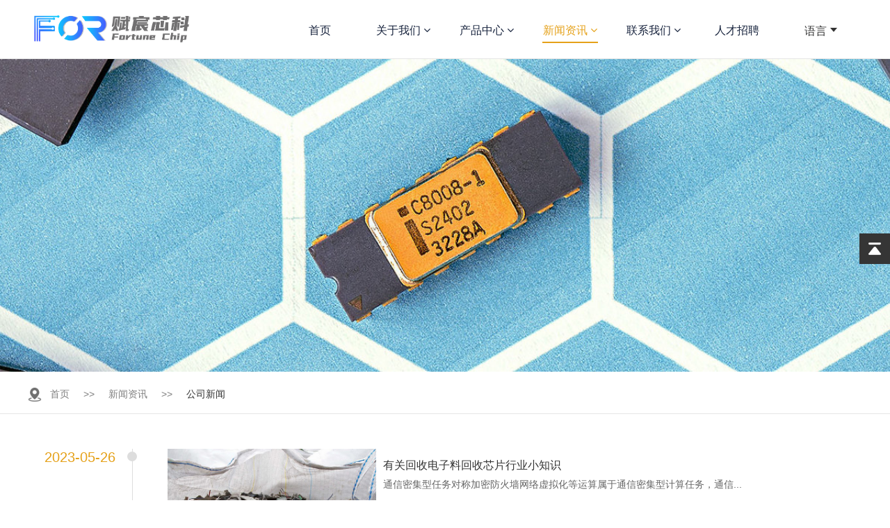

--- FILE ---
content_type: text/html
request_url: http://for-chip.com/gsxw.html
body_size: 12096
content:
<!DOCTYPE html>
<html>
<head>
<!-- 启用极速模式(webkit) 9-->
<meta name="renderer" content="webkit">
<meta http-equiv="X-UA-Compatible" content="IE=Edge,chrome=1">
<meta http-equiv="Content-Type" content="text/html; charset=utf-8" />
<meta name="format-detection" content="telephone=no" />
<meta name="referrer" content="no-referrer-when-downgrade">
<meta name="keywords" content="芯片,专利,证书,光电,我们,传感,心率,新闻,公司,多轴">
<meta name="description" content="传感器,心率,芯片,光传,感器,新闻,心电,专利,证书,详情">
<title>赋宸芯科技（苏州）有限公司</title>
<link rel="shortcut icon" type="image/x-icon" href="img/upimages/favicon.ico" />
<meta name="apple-mobile-web-app-capable" content="yes" />
<meta name="apple-mobile-web-app-status-bar-style" content="black" />
<meta name='apple-touch-fullscreen' content='yes' />
<meta name="full-screen" content="yes">
<meta name="viewport" content="width=device-width, initial-scale=1.0, maximum-scale=1.0, user-scalable=no" id="headScreen" />
<!-- SEO友好提示1 -->
<meta name="applicable-device" content="pc,mobile">
<!--[if lt IE 9]>
<script type="text/javascript" src="/js/comm/html5shiv.js"></script>
<script type="text/javascript" src="/js/comm/respond.min.js"></script>
<![endif]-->
<script type="text/javascript" src="js/comm/jquery.min.js"></script>
<script type="text/javascript" src="js/comm/jquery.lazyload.min.js"></script>
<script type="text/javascript" src="js/comm/jquery.nicescroll.min.js"></script>
<script type="text/javascript" src="js/comm/ubox.js" charset="utf-8"></script>
<script type="text/javascript" src="js/comm/wow.js" charset="utf-8"></script>
    <script>
        var js_comm_alert_okButton = '确认';
        var js_comm_alert_cancelButton = '取消';
        var js_comm_alert_login = '登录';
        var js_comm_alert_goreturn = '返回';
    </script>
<script type="text/javascript" src="js/comm/alert.js" charset="utf-8"></script>
<script type="text/javascript" src="js/23708752370877.js?1685462352" charset="utf-8"></script>
<link rel="stylesheet" type="text/css" href="css/comm/font/css/font-awesome.min.css">
<link rel="stylesheet" type="text/css" href="css/comm/animate.min.css"/>
<link rel="stylesheet" type="text/css" href="css/comm/box.css"/>
<link rel="stylesheet" type="text/css" href="css/comm/alert.css"/>
<link rel="stylesheet" type="text/css" href="css/comm/comm.css?1685462352"/>
<link rel="stylesheet" type="text/css" href="css/23708752370877.css?1685462352"/>
<link rel="stylesheet" type="text/css" href="css/comm/iconfont.css?1"/>
<script>
	var batchArr = [];
	var checkLoad = 0;//判断是否是回调完成的
</script>
<script>
    var isOpenMobie = 2;
    var isOpenPad = 2;
    if(isOpenMobie == 1){
        if(isOpenPad == 1){
            $("body").css("width","auto");
        }else{
            //是否手机端判断
            var ua = navigator.userAgent;
            var ipad = ua.match(/(iPad).*OS\s([\d_]+)/),
                isIphone =!ipad && ua.match(/(iPhone\sOS)\s([\d_]+)/),
                isAndroid = ua.match(/(Android)\s+([\d.]+)/),
                isMobile = isIphone || isAndroid;
            if(isMobile){
                $("body").css("width","1280px");
            }else{
                $("body").css("width","auto");
            }
        }
    }else{
        $("body").css("width","auto");
        $("head").append("<meta id='headScreen' content='width=device-width, initial-scale=1.0, maximum-scale=1.0, user-scalable=no' name='viewport' />");
    }
    //手机屏幕尺寸兼容 purewinter 2019-03-26
    $(window).on('load',function(){
        bodyScale();
    });
    function bodyScale(){
        var windowWidth = $(window).width();
        $("#bodyScale").remove();
        if(windowWidth < 680){
            var scale = windowWidth / 375;
            $("#headScreen").remove();
            $("head").append("<meta id='headScreen' content='width=375, initial-scale="+scale+", maximum-scale="+scale+", user-scalable=no' name='viewport' />");
        }else if(windowWidth < 960){
            var scale = windowWidth / 960;
            $("#headScreen").remove();
            $("head").append("<meta id='headScreen' content='width=960, initial-scale="+scale+", maximum-scale="+scale+", user-scalable=no' name='viewport' />");
        }
    }
</script>
<script>
$(window).on('load',function(){
    if (!(/msie [6|7|8|9]/i.test(navigator.userAgent))){
        setTimeout(function(){
            new WOW().init()
        },150)
    };
});
var DIY_WEBSITE_ID = "70539";
var DIY_JS_SERVER = "admin.mifwl.com";
var DIY_SCHEME = "https:";
</script>
            <script src="https://admin.mifwl.com/exusers/login_html_v9_diy.php?idweb=70539&langid=0&UPermission=all"></script>
    </head>
<body>
<!--这里专门处理百度分享文章显示缩略图不正确的问题，因为百度分享读取的是第一张图片，缩略图尽量在400x400,但是至好宽高都要大于400，前提是具有微信分享功能，图片地址通过jq传入 $(".baiduImg").attr("src",shareImg);-->
<div class="baiduImgSet" style="display: none;">
    <img class="baiduImg" src="">
</div>
<script type="text/javascript">var Default_isFT = 0;</script>
    <script type="text/javascript" src="js/comm/transform.js?201603091"></script>
            <div id="comm_layout_header" class="layout  scrollToTop_pc scrollToTop_pad scrollToTop_mobile  scrollView"  data-wow-duration='0s' data-wow-delay='0s' data-wow-offset='0' data-wow-iteration='1'>
                <div class="view_contents">
                                <div id="qqol_style_04_1655985086894" class="view style_04 qqol  lockHeightView "  data-wow-duration='0s' data-wow-delay='0s' data-wow-offset='0' data-wow-iteration='1'>
                <div names="qqol" class="view_contents" >
                    <div class="online-service onlineStyle04">
    <div class="main_box">
        <ul class="main_ul">
            <li class="main_li gotop">
                <div class="menu_ico" onclick="window.location='javascript:btnTop();'"><i class="i"></i></div>
            </li>
        </ul>
    </div>
</div>
<script>
	$(function(){
		if($('body').width() < 640){
			$('#qqol_style_04_1655985086894 .main_li').each(function(){
				$(this).click(function(){
					$(this).find('.menu_con').toggle();
					$(this).siblings().find('.menu_con').hide();
					if($(this).find('.menu_ico').hasClass('mobile_ico_cur')){
						$(this).find('.menu_ico').addClass('mobile_ico_notcur').removeClass('mobile_ico_cur');
					}else{
						$(this).find('.menu_ico').addClass('mobile_ico_cur').removeClass('mobile_ico_notcur');
					}
					$(this).siblings().find('.menu_ico').addClass('mobile_ico_notcur').removeClass('mobile_ico_cur');
				});
			});
		}else{
			$('#qqol_style_04_1655985086894 .main_li').hover(function(){
				$(this).find('.menu_con').show();
				$(this).siblings().find('.menu_con').hide();
			},function(){});
			$('#qqol_style_04_1655985086894 .main_li .menu_con').hover(function(){
				$(this).show();
			},function(){
				$(this).hide();
			});
		}
	})
</script>
<script type="application/javascript">
    // 对输入内容中的尖括号、引号等进行转义
    function html_encode(str) {
        var s = "";
        if (str.length == 0) return "";
        s = str.replace(/&/g, "&amp;");
        s = s.replace(/</g, "&lt;");
        s = s.replace(/>/g, "&gt;");
        s = s.replace(/ /g, "&nbsp;");
        s = s.replace(/\'/g, "&#39;");
        s = s.replace(/\"/g, "&quot;");
        s = s.replace(/\n/g, "<br>");
        return s;
    }
    function html_decode(str) {
        var s = "";
        if (str.length == 0) return "";
        s = str.replace(/&amp;/g, "&");
        s = s.replace(/&lt;/g, "<");
        s = s.replace(/&gt;/g, ">");
        s = s.replace(/&nbsp;/g, " ");
        s = s.replace(/&#39;/g, "\'");
        s = s.replace(/&quot;/g, "\"");
        s = s.replace(/<br>/g, "\n");
        return s;
    }
</script>
<script>
    //购物车
    if(typeof showcart !== 'function'){
        function showcart(){
            var langid = 0;
            if (langid==0 && BodyIsFt) langid = 1;
            if(window.screen.width<767 || ($('body').width() > 0 && $('body').width() < 767)){
            location.href = "//admin.mifwl.com/exusers/u_cart.php?idweb=70539&act=show&lang="+langid+"&ismobile=1";
            }else{
            document.getElementById("boxName").innerHTML="查看购物车";
            if(document.getElementById("boxClose")) document.getElementById("boxClose").innerHTML="×";
            document.getElementById("showiframe").src="//admin.mifwl.com/exusers/u_cart.php?idweb=70539&act=show&lang="+langid+"&v=9";
            box.Show({width:'1000px', height:'600px'});
            }
        }
    }
	//判断是否是手机,用于处理QQ电脑端及手机端链接不一致问题
	var mobile_flag = isMobile();
	if(mobile_flag){
					$('#qqol_style_04_1655985086894 .qq_pc').hide();
			$('#qqol_style_04_1655985086894 .qq_mobile').show();
			}
	function isMobile() {
	  var userAgentInfo = navigator.userAgent;
	  var mobileAgents = [ "Android", "iPhone", "SymbianOS", "Windows Phone", "iPad","iPod"];
	  var mobile_flag = false;
	  //根据userAgent判断是否是手机
	  for (var v = 0; v < mobileAgents.length; v++) {
	      if (userAgentInfo.indexOf(mobileAgents[v]) > 0) {
	          mobile_flag = true;
	          break;
	      }
	  }
	  var screen_width = window.screen.width;
	  var screen_height = window.screen.height;
	   //根据屏幕分辨率判断是否是手机
	   if(screen_width < 500 && screen_height < 800){
	       mobile_flag = true;
	  }
	  return mobile_flag;
	}
</script>                </div>
            </div>
                        <div id="div_a_includeBlock_1679276725887" class="view a_includeBlock div  includeView "  data-wow-duration='0s' data-wow-delay='0s' data-wow-offset='0' data-wow-iteration='1'>
                <div names="div" class="view_contents" >
                                <div id="dh_style_28_1627638467952" class="view style_28 dh  lockHeightView "  data-wow-duration='0s' data-wow-delay='0s' data-wow-offset='0' data-wow-iteration='1'>
                <div names="dh" class="view_contents" >
<div id="menu" class="menu menuStyle_28">
	<div class="menuLayout">
		<ul class="miniMenu columnSet showmobile">
			<li class="leftBox">
				<div class="nav"></div>
				<div class="sidebar icoMenuSet"><i class="fa fa-navicon" onclick="setDhListen('style_01',this)"></i></div>
				<div class="menuScroll">
					<ul class="menuUlCopy">
							<li class="rflex" pageid="2370863" showmobile=""><a class="mainMenuSet" href="index.html">
								首页</a>
							</li>
							<li class="rflex" pageid="2370865" showmobile=""><a class="mainMenuSet" href="about_1.html">
								关于我们</a>
								<i class="fa fa-angle-down" onclick="navSwtich(this)"></i>
								<ul class="menuUlCopy">
										<li pageid="2370867" showmobile="">
											<a class="subMenuSet" href="gsjj.html">公司简介</a>
										</li>
										<li pageid="2370869" showmobile="">
											<a class="subMenuSet" href="honor.html">公司荣誉</a>
										</li>
										<li pageid="2370893" showmobile="">
											<a class="subMenuSet" href="culture.html">企业文化</a>
										</li>
								</ul>
							</li>
							<li class="rflex" pageid="2370871" showmobile=""><a class="mainMenuSet" href="product.html">
								产品中心</a>
								<i class="fa fa-angle-down" onclick="navSwtich(this)"></i>
								<ul class="menuUlCopy">
										<li pageid="2370873" showmobile="">
											<a class="subMenuSet" href="xycgq.html">光电传感芯片</a>
										</li>
										<li pageid="2370895" showmobile="">
											<a class="subMenuSet" href="BELypxp.html">BEL音频芯片</a>
										</li>
										<li pageid="2370897" showmobile="">
											<a class="subMenuSet" href="ncxp.html">内存芯片</a>
										</li>
										<li pageid="2370899" showmobile="">
											<a class="subMenuSet" href="aixp.html">AI人工智能芯片</a>
										</li>
								</ul>
							</li>
							<li id="hot" class="rflex" pageid="2370875" showmobile=""><a class="mainMenuSet" href="xwzx.html">
								新闻资讯</a>
								<i class="fa fa-angle-down" onclick="navSwtich(this)"></i>
								<ul class="menuUlCopy">
										<li pageid="2370877" showmobile="">
											<a id="subCurSet" class="subMenuSet subCurSet" href="gsxw.html">公司新闻</a>
										</li>
										<li pageid="2370879" showmobile="">
											<a class="subMenuSet" href="hydt.html">行业动态</a>
										</li>
										<li pageid="2370881" showmobile="">
											<a class="subMenuSet" href="mtbd.html">媒体报道</a>
										</li>
								</ul>
							</li>
							<li class="rflex" pageid="2370885" showmobile=""><a class="mainMenuSet" href="lxwm.html">
								联系我们</a>
								<i class="fa fa-angle-down" onclick="navSwtich(this)"></i>
								<ul class="menuUlCopy">
										<li pageid="2370887" showmobile="">
											<a class="subMenuSet" href="contact_way.html">联系方式</a>
										</li>
										<li pageid="2370889" showmobile="">
											<a class="subMenuSet" href="partner.html">合作伙伴</a>
										</li>
								</ul>
							</li>
							<li class="rflex" pageid="2370891" showmobile=""><a class="mainMenuSet" href="recruitment.html">
								人才招聘</a>
							</li>
					</ul>
				</div>
			</li>
		</ul>
		<div class="menuUl_box columnSet dhAreaSet showpc">
			<ul class="menuUl dflex maxWidth ">
					<li class="rflex isLi" pageid="2370863" showpc="">
							<a class="mainMenuSet Nosub" href="index.html">
								首页
							</a>
					</li>
					<li class="rflex isLi" pageid="2370865" showpc="">
						<a class="mainMenuSet Onsub" href="about_1.html">
								关于我们
								<i class="fa fa-angle-down"></i>
							</a>
							<ul class="menuUl02 subminSet">
									<li class="subMenu02 subMenuSet" pageid="2370867" showpc="">
										<a href="gsjj.html">
											公司简介
										</a>
									</li>
									<li class="subMenu02 subMenuSet" pageid="2370869" showpc="">
										<a href="honor.html">
											公司荣誉
										</a>
									</li>
									<li class="subMenu02 subMenuSet" pageid="2370893" showpc="">
										<a href="culture.html">
											企业文化
										</a>
									</li>
							</ul>
					</li>
					<li class="rflex isLi" pageid="2370871" showpc="">
						<a class="mainMenuSet Onsub" href="product.html">
								产品中心
								<i class="fa fa-angle-down"></i>
							</a>
							<ul class="menuUl02 subminSet">
									<li class="subMenu02 subMenuSet" pageid="2370873" showpc="">
										<a href="xycgq.html">
											光电传感芯片
										</a>
									</li>
									<li class="subMenu02 subMenuSet" pageid="2370895" showpc="">
										<a href="BELypxp.html">
											BEL音频芯片
										</a>
									</li>
									<li class="subMenu02 subMenuSet" pageid="2370897" showpc="">
										<a href="ncxp.html">
											内存芯片
										</a>
									</li>
									<li class="subMenu02 subMenuSet" pageid="2370899" showpc="">
										<a href="aixp.html">
											AI人工智能芯片
										</a>
									</li>
							</ul>
					</li>
					<li id="hot" class="rflex isLi" pageid="2370875" showpc="">
						<a class="mainMenuSet Onsub" href="xwzx.html">
								新闻资讯
								<i class="fa fa-angle-down"></i>
							</a>
							<ul class="menuUl02 subminSet">
									<li id="subCurSet" class="subMenu02 subMenuSet subCurSet" pageid="2370877" showpc="">
										<a href="gsxw.html">
											公司新闻
										</a>
									</li>
									<li class="subMenu02 subMenuSet" pageid="2370879" showpc="">
										<a href="hydt.html">
											行业动态
										</a>
									</li>
									<li class="subMenu02 subMenuSet" pageid="2370881" showpc="">
										<a href="mtbd.html">
											媒体报道
										</a>
									</li>
							</ul>
					</li>
					<li class="rflex isLi" pageid="2370885" showpc="">
						<a class="mainMenuSet Onsub" href="lxwm.html">
								联系我们
								<i class="fa fa-angle-down"></i>
							</a>
							<ul class="menuUl02 subminSet">
									<li class="subMenu02 subMenuSet" pageid="2370887" showpc="">
										<a href="contact_way.html">
											联系方式
										</a>
									</li>
									<li class="subMenu02 subMenuSet" pageid="2370889" showpc="">
										<a href="partner.html">
											合作伙伴
										</a>
									</li>
							</ul>
					</li>
					<li class="rflex isLi" pageid="2370891" showpc="">
							<a class="mainMenuSet Nosub" href="recruitment.html">
								人才招聘
							</a>
					</li>
			</ul>
		</div>
	</div>
</div>
<!-- 导航栏目有下级时禁止跳转 -->
<script>
/*pc,手机显示隐藏*/
function is_mobile(){
	return window.screen.width<767 || ($('body').width() > 0 && $('body').width() < 767);
}
$(function(){
	$("#dh_style_28_1627638467952 li").each(function(){
		  });
})
</script>
<!-- 二级菜单宽度自适应 -->
<script>
function navSwtich(obj) {
	$(obj).siblings(".menuUlCopy").slideToggle(200);
	$(obj).toggleClass('ontoggle');
	$(obj).parent().siblings().find(".menuUlCopy").slideUp(200);
	$(obj).parent().siblings().find(".fa-angle-down").removeClass('ontoggle');
}
function subLeft_dh_style_28_1627638467952(){
	$("#dh_style_28_1627638467952 .menuUl>li").each(function(){
		$(this).find(".menuUl03").css("left",'100%');
	})
}
$(window).resize(function() {
	subLeft_dh_style_28_1627638467952();
})
$(function(){
	$("#dh_style_28_1627638467952 .fa-navicon").click(function(){
		$("#dh_style_28_1627638467952 .menuUlCopy").each(function(){
			$(this).siblings(".fa").show();
		})
	})
	subLeft_dh_style_28_1627638467952();
		$("#dh_style_28_1627638467952 .subBox").css("top",$("#dh_style_28_1627638467952 .menuUl_box").height());
	if($("#dh_style_28_1627638467952 .menuUl").hasClass("noHover")){
		var tabNum = 0;
		$("#dh_style_28_1627638467952 .menuUl>li").find(".Onsub").each(function(){
			tabNum += 1;
			$(this).parent().attr("tabNum",tabNum)
		})
		$("#dh_style_28_1627638467952 .menuUl>li .Onsub").mouseover(function(){
			$("#dh_style_28_1627638467952 .subBox").show();
			var index = $(this).parent().attr("tabNum");
			$("#dh_style_28_1627638467952 .subBox .subItems").eq(index-1).fadeIn(100).siblings().hide();
							$("#dh_style_28_1627638467952 .subBox .subMenuImgArea .subMenuImgCon").eq(0).fadeIn(100).siblings().hide();
					})
						$("#dh_style_28_1627638467952 .subBox").mouseleave(function(){
			$(this).hide();
		});
		$("#dh_style_28_1627638467952 .menuUl>li .Nosub").mouseover(function(){
			$("#dh_style_28_1627638467952 .subBox").hide();
		})
		//风格41 42
	}
})
	var color = $('#dh_style_28_1627638467952 .menuStyle_28 .menuUl02 .subMenu02').css('background-color');
	$('#dh_style_28_1627638467952 .menuStyle_28').append(``);
	$('#dh_style_28_1627638467952 .menuStyle_28 .menuUl02 .subMenu02').mouseover(function(){
		let that = $(this);
		setTimeout(function(){
			var hoverColor = that.css('background-color');
			$('#dh_style_28_1627638467952 .menuStyle_28').append(``);
		},100);
	});
</script>
                </div>
            </div>
                        <div id="lang_style_12_1679275610893" class="view style_12 lang  lockHeightView "  data-wow-duration='0s' data-wow-delay='0s' data-wow-offset='0' data-wow-iteration='1'>
                <div names="lang" class="view_contents" >
                    <script>$(document).ready(function(){
});</script><div class="lang-list langStyle02 ">
    <div class="lang_main">
        <div class="top_box"><div class="text titleSet">语言</div><div class="arrow arrowDown"></div></div>
        <div class="lang_content bgareaSet">
                <a class="lang-item textSet" href="index.html?chlang=cn&langid=0">简体中文</a>
                <a class="lang-item textSet" href="en_index.html?chlang=&langid=2">English</a>
                <a class="lang-item textSet" href="index.html?chlang=cn&langid="></a>
            </span><span id="currentlang" style="display:none"></span>
                <script type="text/javascript" src="res/lang/style_12/transform.js?201603091"></script>
        </div>
    </div>
</div>
<script>
$('#lang_style_12_1679275610893 .lang_main').mousemove(function(){
    $('#lang_style_12_1679275610893 .lang_content').show();
}).mouseout(function(){
    $('#lang_style_12_1679275610893 .lang_content').hide();
});
</script>                </div>
            </div>
                        <div id="image_logo_1603847956063" class="view logo image  "  data-wow-duration='0s' data-wow-delay='0s' data-wow-offset='0' data-wow-iteration='1'>
                <div names="image" class="view_contents" >
                    <div class="logoStyle modSet">
<a href='index.html' target="_self"><img class="imgSet" src="img/logo.png?1685462352" title="赋宸芯科技（苏州）有限公司" alt="赋宸芯科技（苏州）有限公司" style="width:auto; height:100%; margin-left:0px"/></a>
</div>                </div>
            </div>
                            </div>
            </div>
                            </div>
            </div>
                        <div id="layout_1656037536033" class="layout   "  data-wow-duration='0s' data-wow-delay='0s' data-wow-offset='0' data-wow-iteration='1'>
                <div class="view_contents">
                                <div id="image_style_01_1656037536038" class="view style_01 image  "  data-wow-duration='0s' data-wow-delay='0s' data-wow-offset='0' data-wow-iteration='1'>
                <div names="image" class="view_contents" >
                    <div class="imgStyle CompatibleImg picSet" >
			<img class="link-type-" src="https://cdn.yun.sooce.cn/6/39401/jpg/16560373349215ef53dccbef74c42.jpg?imageMogr2/thumbnail/1800x&version=1656037337" title="" alt="内页banner" id="imageModeShow" style="border-radius: inherit;"/>
</div>
<!-- 新加的js  -->
                </div>
            </div>
                        <div id="div_a_includeBlock_1656037536053" class="view a_includeBlock div  includeView "  data-wow-duration='0s' data-wow-delay='0s' data-wow-offset='0' data-wow-iteration='1'>
                <div names="div" class="view_contents" >
                                <div id="text_style_01_1656037536256" class="view style_01 text  lockHeightView "  data-wow-duration='0s' data-wow-delay='0s' data-wow-offset='0' data-wow-iteration='1'>
                <div names="text" class="view_contents" >
                    关于我们
                </div>
            </div>
                            </div>
            </div>
                            </div>
            </div>
                        <div id="layout_1655973281650" class="layout   "  data-wow-duration='0s' data-wow-delay='0s' data-wow-offset='0' data-wow-iteration='1'>
                <div class="view_contents">
                                <div id="homelink_style_02_1655973281659" class="view style_02 homelink  lockHeightView "  data-wow-duration='0s' data-wow-delay='0s' data-wow-offset='0' data-wow-iteration='1'>
                <div names="homelink" class="view_contents" >
                    <div class="homelink_style02 modSet">
    <ul class="link_ul">
                <img src="https://wds-service-1258344699.file.myqcloud.com/20/9597/png/1628247801369705a82a34e45e839.png?version=0"  alt="1628247801369705a82a34e45e839"  class="home-icon imgSet" />
            <li class="link_li">
                <a class="tabItemSet" href="index.html">首页</a>
                    <span class="tabItemSet">>></span>
            </li>
                <li class="link_li"><a class="tabItemSet" href="xwzx.html">新闻资讯</a><span class="tabItemSet">>></span></li>
                <li class="link_li on"><a class="tabItemSet tabCurItem">
                        <i>公司新闻</i>
                </a></li>
    </ul>
</div>
<script>
    </script>
                </div>
            </div>
                            </div>
            </div>
                        <div id="layout_1655981876532" class="layout   "  data-wow-duration='0s' data-wow-delay='0s' data-wow-offset='0' data-wow-iteration='1'>
                <div class="view_contents">
                                <div id="newsList_style_05_1655981876535" class="view style_05 newsList  lockHeightView "  data-wow-duration='0s' data-wow-delay='0s' data-wow-offset='0' data-wow-iteration='1'>
                <div names="newsList" class="view_contents" >
                    <!--新闻列表区域-->
<!--pageSet pagecurSet-->
<ul class="newslist_style_5">
	<li class="modSet">
		<div class="newsDate">
						<span class="newsTime timesSet"><span class="nDate">2023-05-26</span> </span>
					</div>
		<div class="newsCont">
            <div class="newPic imgSet">
                <a href="newsdetails.html?newsid=4823263&_t=1685115139" target="_self"><img class="News_img " src="https://cdn.yun.sooce.cn/6/39401/jpg/16559815484668f233e1a2c1968ad.jpg?version=1655981552" alt="有关回收电子料回收芯片行业小知识"></a>
                <div class="zTm" style="margin-top:67%"></div>
            </div>
			<div class="newsTitle titleSet">
					<a class="titleSet newTitle pc" href="newsdetails.html?newsid=4823263&_t=1685115139" target="_self" style="-webkit-line-clamp: ;"><div class="overhide">有关回收电子料回收芯片行业小知识</div></a>
					<a class="titleSet newTitle pad" href="newsdetails.html?newsid=4823263&_t=1685115139" target="_self" style="-webkit-line-clamp: ;"><div class="overhide">有关回收电子料回收芯片行业小知识</div></a>
					<a class="titleSet newTitle mobile" href="newsdetails.html?newsid=4823263&_t=1685115139" target="_self" style="-webkit-line-clamp: ;"><div class="overhide">有关回收电子料回收芯片行业小知识</div></a>
			</div>
			<div class="newsBrief">
					<div class="newDetail detailSet pc" style="-webkit-line-clamp: ;"><div class="overhide">通信密集型任务对称加密防火墙网络虚拟化等运算属于通信密集型计算任务，通信密集数据处理相对计算密集数据处理复杂度较低，易受...</div></div>
					<div class="newDetail detailSet pad" style="-webkit-line-clamp: ;"><div class="overhide">通信密集型任务对称加密防火墙网络虚拟化等运算属于通信密集型计算任务，通信...</div></div>
					<div class="newDetail detailSet mobile" style="-webkit-line-clamp: ;"><div class="overhide">通信密集型任务对称加密防火墙网络虚拟化等运算属于通信密集型计算任务，通信...</div></div>
		    </div>
		</div>
	</li>
	<li class="modSet">
		<div class="newsDate">
						<span class="newsTime timesSet"><span class="nDate">2023-05-26</span> </span>
					</div>
		<div class="newsCont">
            <div class="newPic imgSet">
                <a href="newsdetails.html?newsid=4823265&_t=1685115139" target="_self"><img class="News_img " src="https://cdn.yun.sooce.cn/6/39401/jpg/1655981548465ca7f9e24d12db286.jpg?version=0" alt="汽车芯片短缺危机持续!背后的原因在哪?"></a>
                <div class="zTm" style="margin-top:67%"></div>
            </div>
			<div class="newsTitle titleSet">
					<a class="titleSet newTitle pc" href="newsdetails.html?newsid=4823265&_t=1685115139" target="_self" style="-webkit-line-clamp: ;"><div class="overhide">汽车芯片短缺危机持续!背后的原因在哪?</div></a>
					<a class="titleSet newTitle pad" href="newsdetails.html?newsid=4823265&_t=1685115139" target="_self" style="-webkit-line-clamp: ;"><div class="overhide">汽车芯片短缺危机持续!背后的原因在哪?</div></a>
					<a class="titleSet newTitle mobile" href="newsdetails.html?newsid=4823265&_t=1685115139" target="_self" style="-webkit-line-clamp: ;"><div class="overhide">汽车芯片短缺危机持续!背后的原因在哪?</div></a>
			</div>
			<div class="newsBrief">
					<div class="newDetail detailSet pc" style="-webkit-line-clamp: ;"><div class="overhide">通信密集型任务对称加密防火墙网络虚拟化等运算属于通信密集型计算任务，通信密集数据处理相对计算密集数据处理复杂度较低，易受...</div></div>
					<div class="newDetail detailSet pad" style="-webkit-line-clamp: ;"><div class="overhide">通信密集型任务对称加密防火墙网络虚拟化等运算属于通信密集型计算任务，通信...</div></div>
					<div class="newDetail detailSet mobile" style="-webkit-line-clamp: ;"><div class="overhide">通信密集型任务对称加密防火墙网络虚拟化等运算属于通信密集型计算任务，通信...</div></div>
		    </div>
		</div>
	</li>
	<li class="modSet">
		<div class="newsDate">
						<span class="newsTime timesSet"><span class="nDate">2023-05-26</span> </span>
					</div>
		<div class="newsCont">
            <div class="newPic imgSet">
                <a href="newsdetails.html?newsid=4823261&_t=1685115139" target="_self"><img class="News_img " src="https://cdn.yun.sooce.cn/6/39401/jpg/16559816041393af2b32619f25543.jpg?version=1655981607" alt="如何维持全球半导体领先?美国专家给出四点建议"></a>
                <div class="zTm" style="margin-top:67%"></div>
            </div>
			<div class="newsTitle titleSet">
					<a class="titleSet newTitle pc" href="newsdetails.html?newsid=4823261&_t=1685115139" target="_self" style="-webkit-line-clamp: ;"><div class="overhide">如何维持全球半导体领先?美国专家给出四点建议</div></a>
					<a class="titleSet newTitle pad" href="newsdetails.html?newsid=4823261&_t=1685115139" target="_self" style="-webkit-line-clamp: ;"><div class="overhide">如何维持全球半导体领先?美国专家给出四点建议</div></a>
					<a class="titleSet newTitle mobile" href="newsdetails.html?newsid=4823261&_t=1685115139" target="_self" style="-webkit-line-clamp: ;"><div class="overhide">如何维持全球半导体领先?美国专家给出四点建议</div></a>
			</div>
			<div class="newsBrief">
					<div class="newDetail detailSet pc" style="-webkit-line-clamp: ;"><div class="overhide">通信密集型任务对称加密防火墙网络虚拟化等运算属于通信密集型计算任务，通信密集数据处理相对计算密集数据处理复杂度较低，易受...</div></div>
					<div class="newDetail detailSet pad" style="-webkit-line-clamp: ;"><div class="overhide">通信密集型任务对称加密防火墙网络虚拟化等运算属于通信密集型计算任务，通信...</div></div>
					<div class="newDetail detailSet mobile" style="-webkit-line-clamp: ;"><div class="overhide">通信密集型任务对称加密防火墙网络虚拟化等运算属于通信密集型计算任务，通信...</div></div>
		    </div>
		</div>
	</li>
	<li class="modSet">
		<div class="newsDate">
						<span class="newsTime timesSet"><span class="nDate">2023-05-26</span> </span>
					</div>
		<div class="newsCont">
            <div class="newPic imgSet">
                <a href="newsdetails.html?newsid=4823259&_t=1685115139" target="_self"><img class="News_img " src="https://cdn.yun.sooce.cn/6/39401/jpg/165598154846465f0c4fdef934e7b.jpg?version=1655981551" alt="深信服桌面云,深入芯片行业五大场景,助力腾飞"></a>
                <div class="zTm" style="margin-top:67%"></div>
            </div>
			<div class="newsTitle titleSet">
					<a class="titleSet newTitle pc" href="newsdetails.html?newsid=4823259&_t=1685115139" target="_self" style="-webkit-line-clamp: ;"><div class="overhide">深信服桌面云,深入芯片行业五大场景,助力腾飞</div></a>
					<a class="titleSet newTitle pad" href="newsdetails.html?newsid=4823259&_t=1685115139" target="_self" style="-webkit-line-clamp: ;"><div class="overhide">深信服桌面云,深入芯片行业五大场景,助力腾飞</div></a>
					<a class="titleSet newTitle mobile" href="newsdetails.html?newsid=4823259&_t=1685115139" target="_self" style="-webkit-line-clamp: ;"><div class="overhide">深信服桌面云,深入芯片行业五大场景,助力腾飞</div></a>
			</div>
			<div class="newsBrief">
					<div class="newDetail detailSet pc" style="-webkit-line-clamp: ;"><div class="overhide">通信密集型任务对称加密防火墙网络虚拟化等运算属于通信密集型计算任务，通信密集数据处理相对计算密集数据处理复杂度较低，易受...</div></div>
					<div class="newDetail detailSet pad" style="-webkit-line-clamp: ;"><div class="overhide">通信密集型任务对称加密防火墙网络虚拟化等运算属于通信密集型计算任务，通信...</div></div>
					<div class="newDetail detailSet mobile" style="-webkit-line-clamp: ;"><div class="overhide">通信密集型任务对称加密防火墙网络虚拟化等运算属于通信密集型计算任务，通信...</div></div>
		    </div>
		</div>
	</li>
	<li class="modSet">
		<div class="newsDate">
						<span class="newsTime timesSet"><span class="nDate">2023-05-26</span> </span>
					</div>
		<div class="newsCont">
            <div class="newPic imgSet">
                <a href="newsdetails.html?newsid=4823257&_t=1685115139" target="_self"><img class="News_img " src="https://cdn.yun.sooce.cn/6/39401/jpg/1655981548466b50acc3c6d42e464.jpg?version=1655981551" alt="科普芯片小知识:芯片制造的6个关键步骤"></a>
                <div class="zTm" style="margin-top:67%"></div>
            </div>
			<div class="newsTitle titleSet">
					<a class="titleSet newTitle pc" href="newsdetails.html?newsid=4823257&_t=1685115139" target="_self" style="-webkit-line-clamp: ;"><div class="overhide">科普芯片小知识:芯片制造的6个关键步骤</div></a>
					<a class="titleSet newTitle pad" href="newsdetails.html?newsid=4823257&_t=1685115139" target="_self" style="-webkit-line-clamp: ;"><div class="overhide">科普芯片小知识:芯片制造的6个关键步骤</div></a>
					<a class="titleSet newTitle mobile" href="newsdetails.html?newsid=4823257&_t=1685115139" target="_self" style="-webkit-line-clamp: ;"><div class="overhide">科普芯片小知识:芯片制造的6个关键步骤</div></a>
			</div>
			<div class="newsBrief">
					<div class="newDetail detailSet pc" style="-webkit-line-clamp: ;"><div class="overhide">通信密集型任务对称加密防火墙网络虚拟化等运算属于通信密集型计算任务，通信密集数据处理相对计算密集数据处理复杂度较低，易受...</div></div>
					<div class="newDetail detailSet pad" style="-webkit-line-clamp: ;"><div class="overhide">通信密集型任务对称加密防火墙网络虚拟化等运算属于通信密集型计算任务，通信...</div></div>
					<div class="newDetail detailSet mobile" style="-webkit-line-clamp: ;"><div class="overhide">通信密集型任务对称加密防火墙网络虚拟化等运算属于通信密集型计算任务，通信...</div></div>
		    </div>
		</div>
	</li>
		<div class="page_btn">
				<script>var sys_url_newsList_style_05_1655981876535="viewid=newsList_style_05_1655981876535&name=newsList&style=style_05&langid=0&pageid=2370877&viewCtrl=newsList";</script><div class='new_page'><a id='pagecurSet' class='page pageSet cur' href="javascript:;" page='1'>1</a><a class='page pageSet ' page='2' href="#newsList_style_05_1655981876535" onclick="RequestURL('newsList_style_05_1655981876535', sys_url_newsList_style_05_1655981876535, 'News_page=2&')">2</a><a class='page pageSet ' page='>' href="#newsList_style_05_1655981876535" onclick="RequestURL('newsList_style_05_1655981876535', sys_url_newsList_style_05_1655981876535, 'News_page=2&')">></a></div>
		</div>
</ul>
	<script>//--
				$(function(){
					var viewid="newsList_style_05_1655981876535";
					var sys_url="viewid=newsList_style_05_1655981876535&name=newsList&style=style_05&langid=0&pageid=2370877&viewCtrl=newsList&isfb=1";
					var moreParams='';
					if(typeof(history.pushState) != 'undefined'){
						var hstate=JSON.stringify(history.state);
						if(hstate!='null'&& hstate!=null){
							eval('var hjson = ' + hstate);
							moreParams=hjson.moreParamsnewsList_style_05_1655981876535;
						}
					}
					RequestURL(viewid,sys_url,moreParams);
				})
			//--</script>
                </div>
            </div>
                            </div>
            </div>
                        <div id="layout_1655981997631" class="layout   "  data-wow-duration='0s' data-wow-delay='0s' data-wow-offset='0' data-wow-iteration='1'>
                <div class="view_contents">
                                    </div>
            </div>
                        <div id="comm_layout_footer" class="layout   "  data-wow-duration='0s' data-wow-delay='0s' data-wow-offset='0' data-wow-iteration='1'>
                <div class="view_contents">
                                <div id="div_a_includeBlock_1598062528215" class="view a_includeBlock div  includeView "  data-wow-duration='0s' data-wow-delay='0s' data-wow-offset='0' data-wow-iteration='1'>
                <div names="div" class="view_contents" >
                                <div id="footerCustom_footerDh_01_1627711093105" class="view footerDh_01 footerCustom  lockHeightView "  data-wow-duration='0s' data-wow-delay='0s' data-wow-offset='0' data-wow-iteration='1'>
                <div names="footerCustom" class="view_contents" >
<div id="menu" class="menu footerCustom_01">
	<div class="menuLayout">
		<div class="menuUl_box columnSet dhAreaSet showpc">
			<ul class="menuUl dflex maxWidth ">
						<li class="rflex isLi" pageid="2370865" showpc="">
							<a class="mainMenuSet Onsub" href="about_1.html">
								关于我们
							</a>
								<ul class="menuUl02 subminSet">
												<li class="subMenu02 subMenuSet" pageid="2370867" showpc="">
											<a href="gsjj.html">
											公司简介
											</a>
										</li>
												<li class="subMenu02 subMenuSet" pageid="2370869" showpc="">
											<a href="honor.html">
											公司荣誉
											</a>
										</li>
												<li class="subMenu02 subMenuSet" pageid="2370893" showpc="">
											<a href="culture.html">
											企业文化
											</a>
										</li>
								</ul>
						</li>
						<li class="rflex isLi" pageid="2370871" showpc="">
							<a class="mainMenuSet Onsub" href="product.html">
								产品中心
							</a>
								<ul class="menuUl02 subminSet">
												<li class="subMenu02 subMenuSet" pageid="2370873" showpc="">
											<a href="xycgq.html">
											光电传感芯片
											</a>
										</li>
												<li class="subMenu02 subMenuSet" pageid="2370895" showpc="">
											<a href="BELypxp.html">
											BEL音频芯片
											</a>
										</li>
												<li class="subMenu02 subMenuSet" pageid="2370897" showpc="">
											<a href="ncxp.html">
											内存芯片
											</a>
										</li>
												<li class="subMenu02 subMenuSet" pageid="2370899" showpc="">
											<a href="aixp.html">
											AI人工智能芯片
											</a>
										</li>
								</ul>
						</li>
						<li class="rflex isLi" pageid="2370875" showpc="">
							<a class="mainMenuSet Onsub" href="xwzx.html">
								新闻资讯
							</a>
								<ul class="menuUl02 subminSet">
												<li id="subCurSet" class="subMenu02 subMenuSet subCurSet" pageid="2370877" showpc="">
											<a href="gsxw.html">
											公司新闻
											</a>
										</li>
												<li class="subMenu02 subMenuSet" pageid="2370879" showpc="">
											<a href="hydt.html">
											行业动态
											</a>
										</li>
												<li class="subMenu02 subMenuSet" pageid="2370881" showpc="">
											<a href="mtbd.html">
											媒体报道
											</a>
										</li>
								</ul>
						</li>
						<li class="rflex isLi" pageid="2370885" showpc="">
							<a class="mainMenuSet Onsub" href="lxwm.html">
								联系我们
							</a>
								<ul class="menuUl02 subminSet">
												<li class="subMenu02 subMenuSet" pageid="2370887" showpc="">
											<a href="contact_way.html">
											联系方式
											</a>
										</li>
												<li class="subMenu02 subMenuSet" pageid="2370889" showpc="">
											<a href="partner.html">
											合作伙伴
											</a>
										</li>
								</ul>
						</li>
			</ul>
		</div>
		<div class="menuUl_box columnSet dhAreaSet showmobile">
			<ul class="menuUl dflex maxWidth ">
							<li class="rflex isLi" pageid="2370863" showpc="">
							<a class="mainMenuSet Nosub" href="index.html">
								首页
							</a>
						</li>
							<li class="rflex isLi" pageid="2370865" showpc="">
							<a class="mainMenuSet Onsub" href="about_1.html">
								关于我们
							</a>
								<ul class="menuUl02 subminSet">
												<li class="subMenu02 subMenuSet" pageid="2370867" showpc="">
											<a href="gsjj.html">
											公司简介
											</a>
										</li>
												<li class="subMenu02 subMenuSet" pageid="2370869" showpc="">
											<a href="honor.html">
											公司荣誉
											</a>
										</li>
												<li class="subMenu02 subMenuSet" pageid="2370893" showpc="">
											<a href="culture.html">
											企业文化
											</a>
										</li>
								</ul>
						</li>
							<li class="rflex isLi" pageid="2370871" showpc="">
							<a class="mainMenuSet Onsub" href="product.html">
								产品中心
							</a>
								<ul class="menuUl02 subminSet">
												<li class="subMenu02 subMenuSet" pageid="2370873" showpc="">
											<a href="xycgq.html">
											光电传感芯片
											</a>
										</li>
												<li class="subMenu02 subMenuSet" pageid="2370895" showpc="">
											<a href="BELypxp.html">
											BEL音频芯片
											</a>
										</li>
												<li class="subMenu02 subMenuSet" pageid="2370897" showpc="">
											<a href="ncxp.html">
											内存芯片
											</a>
										</li>
												<li class="subMenu02 subMenuSet" pageid="2370899" showpc="">
											<a href="aixp.html">
											AI人工智能芯片
											</a>
										</li>
								</ul>
						</li>
							<li id="hot" class="rflex isLi" pageid="2370875" showpc="">
							<a class="mainMenuSet Onsub" href="xwzx.html">
								新闻资讯
							</a>
								<ul class="menuUl02 subminSet">
												<li id="subCurSet" class="subMenu02 subMenuSet subCurSet" pageid="2370877" showpc="">
											<a href="gsxw.html">
											公司新闻
											</a>
										</li>
												<li class="subMenu02 subMenuSet" pageid="2370879" showpc="">
											<a href="hydt.html">
											行业动态
											</a>
										</li>
												<li class="subMenu02 subMenuSet" pageid="2370881" showpc="">
											<a href="mtbd.html">
											媒体报道
											</a>
										</li>
								</ul>
						</li>
							<li class="rflex isLi" pageid="2370885" showpc="">
							<a class="mainMenuSet Onsub" href="lxwm.html">
								联系我们
							</a>
								<ul class="menuUl02 subminSet">
												<li class="subMenu02 subMenuSet" pageid="2370887" showpc="">
											<a href="contact_way.html">
											联系方式
											</a>
										</li>
												<li class="subMenu02 subMenuSet" pageid="2370889" showpc="">
											<a href="partner.html">
											合作伙伴
											</a>
										</li>
								</ul>
						</li>
			</ul>
		</div>
	</div>
</div>
<!-- 导航栏目有下级时禁止跳转 -->
<script>
$(function(){
	if($("#footerCustom_footerDh_01_1627711093105 .menuUl").hasClass("noHover")){
		var tabNum = 0;
		$("#footerCustom_footerDh_01_1627711093105 .menuUl>li").find(".Onsub").each(function(){
			tabNum += 1;
			$(this).parent().attr("tabNum",tabNum)
		})
	}
})
</script>
<!-- 每行显示列数 -->
<!--  -->
<script>
/*pc,手机显示隐藏*/
function is_mobile(){
	return window.screen.width<767 || ($('body').width() > 0 && $('body').width() < 767);
}
function _checkWindwo(){
	if(is_mobile()){
		$("#footerCustom_footerDh_01_1627711093105 .showmobile").show();
		$("#footerCustom_footerDh_01_1627711093105 .showpc").hide();
	}else{
		$("#footerCustom_footerDh_01_1627711093105 .showmobile").hide();
		$("#footerCustom_footerDh_01_1627711093105 .showpc").show();
	}
}
_checkWindwo();
$(window).resize(function() {
	_checkWindwo();
})
</script>
                </div>
            </div>
                            </div>
            </div>
                        <div id="copyright_style_01_1655976954981" class="view style_01 copyright  lockHeightView "  data-wow-duration='0s' data-wow-delay='0s' data-wow-offset='0' data-wow-iteration='1'>
                <div names="copyright" class="view_contents" >
                    <div class="copyrightStyle01 modSet">
        <div class="copyright_view line_view">Copyright @ 2019-2022 Company name All rights reserved.</div>
        <div class="icp_view line_view"><a target="_blank" href="https://beian.miit.gov.cn/">粤ICP备14000000号</a></div>
        <div class="lw_view line_view"><a target="_blank" href="https://www.beian.gov.cn/portal/registerSystemInfo?recordcode=44000000000000"><img class="lw_icon" src="img/copyright/style_01/beiab.png" alt="粤公网安备44000000000000号">粤公网安备44000000000000号</a></div>
</div>
<script type="text/javascript">
</script>                </div>
            </div>
                            </div>
            </div>
            <script>
	$(function(){
		sendBatch(batchArr);
	});
</script>
<script type="text/javascript" src="js/23708752370877_user.js?1685462352" charset="utf-8"></script>
<script type="text/javascript" src="https://admin.mifwl.com/webapp/UserPanel/share/js.js" charset="utf-8"></script>
</body>
</html>


--- FILE ---
content_type: text/html; charset=utf-8
request_url: https://admin.mifwl.com/exusers/login_html_v9_diy.php?idweb=70539&langid=0&UPermission=all
body_size: 4466
content:
    // 是否是手机版
$(function(){
    //set_is_mobile();
    var u = navigator.userAgent;
    var isAndroid = u.indexOf('Android') > -1 || u.indexOf('Adr') > -1;
    
});

// 清除V11的缓存
function removeV11Cache() {
    localStorage.removeItem('UserCenterAccessToken');
    localStorage.removeItem('UserCenterAccessTokenLife');
    localStorage.removeItem('seesionId');
}

function is_mobile(){
    return window.screen.width<767 || ($('body').width() > 0 && $('body').width() < 767);
}
/* function set_is_mobile(){
    var v = is_mobile() ? 1 : 0;
    $('.niceUserLogin input[name="ismobile"]').val(v);
    // 设置退出按钮链接
    var lg_out = $('.v9_login_out'), url = lg_out.attr('href');
    url = url_params_add(url, 'ismobile', v);
    url = url_params_add(url, 'version', 9);
    lg_out.attr('href', url);
} */

function show_userpanel(){

    
   //解决繁体语言跳会员中心变简体问题
    var langId = 0;
    langId = getThisLangId(langId);
    var url = "http://for-chip.com/uc/#/clean?idweb=70539&lang=0&sessionId=d0fnt80r9vh0var6o8clifj101";
    if (langId<=1 && url.indexOf("lang=0") != -1) {
        if (langId == 1) url = url.replace('lang=0','lang=1');
     }
    if(is_mobile()){
        location.href = url;
    }else{
        //location.href = "http://for-chip.com/uc/#/clean?idweb=70539&lang=0&sessionId=d0fnt80r9vh0var6o8clifj101";
        //var newTab=window.open('http://for-chip.com/uc/#/clean?idweb=70539&lang=0&sessionId=d0fnt80r9vh0var6o8clifj101');
        //解决新窗口被拦截问题 wujianchao 2017-9-1
        if(''=='userModel'){ var target = '_self'; }
        else{ var target = '_blank'; }
        var a = $("<a href='"+url+"' target='"+target+"'>tourl</a>").get(0);
        var e = document.createEvent('MouseEvents');
        e.initEvent( 'click', true, true );
        a.dispatchEvent(e);
    }
}

if(typeof integralShop !== 'function'){
    function integralShop(){
        if(window.screen.width<767 || ($('body').width() > 0 && $('body').width() < 767)){
            location.href = "/uc/#/clean?lang=0&redirect=%2Fuc%2F%23%2Fintegral%2Fshop";
        }else{
            window.open("/uc/#/clean?lang=0&redirect=%2Fuc%2F%23%2Fintegral%2Fshop");
        }
    }
}

if(typeof showcart !== 'function'){
    function showcart(){ 
                if(window.screen.width<767 || ($('body').width() > 0 && $('body').width() < 767)){
            location.href = "https://admin.mifwl.com/exusers/u_cart.php?idweb=70539&act=show&lang=0&v=9";
        }else{
            document.getElementById("boxName").innerHTML="查看购物车";
            if(document.getElementById("boxClose")) document.getElementById("boxClose").innerHTML="×"; 
            document.getElementById("showiframe").src="https://admin.mifwl.com/exusers/u_cart.php?idweb=70539&act=show&lang=0&v=9";
            box.Show({width:'1000px', height:'600px'});
        }
    }
}
function show_myorder(){
    if(is_mobile()){
        location.href = "http://for-chip.com/uc/#/clean?idweb=70539&lang=0&sessionId=d0fnt80r9vh0var6o8clifj101&lang=0&redirect=%2Fuc%2F%23%2Forder%2Finfo%2F";
    }else{
        window.open("http://for-chip.com/uc/#/clean?idweb=70539&lang=0&sessionId=d0fnt80r9vh0var6o8clifj101&lang=0&redirect=%2Fuc%2F%23%2Forder%2Finfo%2F");
    }
}

function check_login(form){
    //set_is_mobile();
    //alert(form.username.value);
    //alert(form.pwd.value);
    var tips = "用户名和密码必须填写";
    if(tips=="") tips ="信息尚未完整";
    if(!form.username.value || !form.pwd.value){alert(tips);return false;}
    //setTimeout(function(){location.reload();})
    return true;
}

//忘记密码
$(function(){
    $('[id="idBoxFpass"]').click(function(){
    if(is_mobile()){
        location.href = "https://admin.mifwl.com/exusers/forget.php?id=70539&lang=0&noajax=1";
    }else{
        var forget ="忘记密码";
                var url = "https://admin.mifwl.com/exusers/forget.php?id=70539&lang=0&ispc=1";
        document.getElementById("boxName").innerHTML="忘记密码";
        if(document.getElementById("boxClose")) document.getElementById("boxClose").innerHTML="×"; 
        document.getElementById("showiframe").src=url;
        box.Show({width:"460px",height:"200px"});

        //user_dialog(forget,url);	
        //弹出框
        //$('.dialog_bg .dialog').css({"height":"230px","top":"calc(50% - 115px)"});
        //改变弹出框的高宽
    }
    });
});
                function getCookie(name)//取cookies函数
        {
            var arr = document.cookie.match(new RegExp("(^| )"+name+"=([^;]*)(;|$)"));
            if(arr != null) return unescape(arr[2]); return null;
        }
    function getThisLangId(id){
        if (id=='0' || id==undefined) {
            var JF_cn="ft"+self.location.hostname.toString().replace(/\./g,"");
            if (getCookie(JF_cn) != null) {
            id = getCookie(JF_cn);
            }
        }else{
                }
        if (id==undefined) {
        id=0;
        }
        return id;
    }
//注册
function OnRegister(id){
        id = getThisLangId(id);

            var s_PostUrl = "https://admin.mifwl.com/fenxiaosrc/getFXIDUser.php?callback=?";
        var arr_PostData = {};
    
    var issafariBrowser = /Safari/.test(navigator.userAgent) && !/Chrome/.test(navigator.userAgent);
    if(is_mobile() || issafariBrowser){
        var mobileUrl = "https://admin.mifwl.com/exusers/register.php?id=70539&lang="+id+"&noajax=1";
                    $.getJSON(s_PostUrl,arr_PostData,function(data){
            var i_FIDUser = data.FXIDUser;
            mobileUrl+= "&FIDUser="+i_FIDUser;
            location.href = mobileUrl;
            });
            }else{ 
        var srcUrl = "https://admin.mifwl.com/exusers/register.php?id=70539&lang="+id+"&ispc=1";
        document.getElementById("boxName").innerHTML="会员注册";
        if(document.getElementById("boxClose")) document.getElementById("boxClose").innerHTML="×";
                    var url = "https://admin.mifwl.com/exusers/register.php?id=70539&lang="+id+"&ispc=1";	//iframe的链接;
            document.getElementById("showiframe").src = url+'&isIframe=1';
            box.Show({width:"520px",height:"380px"});
            //user_dialog(title,url); //弹出框
            }
}

function OnLogin(id, no_jump = 0, backurl = '',trunPage=''){
    var issafariBrowser = /Safari/.test(navigator.userAgent) && !/Chrome/.test(navigator.userAgent);
    id = getThisLangId(id);
    if(!window.name.includes('isCheckLoginSuccess_')){window.name += 'isCheckLoginSuccess_';}
    if(is_mobile()){
        let protocol = window.location.protocol;
        let href = window.location.href;
        href = href.replace(protocol+'//','');
        trunPage = trunPage&&trunPage != 'userCenter'?'&trunPage='+encodeURIComponent(href):'';
        hrefType = protocol=='http:'?'notssl':'ssl';
        location.href = "https://admin.mifwl.com/exusers/u8_login.php?idweb=70539&lang="+id+"&qqlogin="+trunPage+"&hrefType="+hrefType;
    }else{
        if(issafariBrowser){	//如果是safari新页面打开登陆界面
            var url = "https://admin.mifwl.com/exusers/u8_login.php?idweb=70539&lang="+id+"&qqlogin=";	//跳转的链接
            window.location.href = url;
        }else{		//如果不是safari弹窗打开登陆界面
            trunPage = trunPage&&trunPage != 'userCenter'?'&trunPage='+trunPage:'';
            var url = "https://admin.mifwl.com/exusers/u8_login.php?idweb=70539&lang="+id+"&qqlogin="+trunPage+'&isIframe=1';	//iframe的链接
            document.getElementById("boxName").innerHTML="用户登录";
            if(document.getElementById("boxClose")) document.getElementById("boxClose").innerHTML="×";
            document.getElementById("showiframe").src=url;
            box.Show({width:"520px",height:"474px"});
        }
    }
}

function showProtocol(id,from,boxName,loginTrunPage=''){ 
    var issafariBrowser = /Safari/.test(navigator.userAgent) && !/Chrome/.test(navigator.userAgent);
    id = getThisLangId(id);
    var url = "https://admin.mifwl.com/exusers/protocol.php?idweb=70539&lang="+id+"&from="+from+"&loginTrunPage="+loginTrunPage;	//跳转的链接
    if(is_mobile()){
        location.href = url;
    }else{
        if(issafariBrowser){	//如果是safari新页面打开登陆界面
            window.location.href = url;
        }else{		//如果不是safari弹窗打开登陆界面
            document.getElementById("boxName").innerHTML=boxName;
            if(document.getElementById("boxClose")) document.getElementById("boxClose").innerHTML="×";
            document.getElementById("showiframe").src=url+'&isIframe=1';
            box.Show({width:"820px",height:"550px"});
        }
    }
}

window.addEventListener('message', receiveMessage, false);
function receiveMessage(event) {
    if(event.data.action == 'showProtocol'){
        showProtocol(event.data.id,event.data.from,event.data.boxName,event.data.loginTrunPage);
    }else if(event.data.action == 'OnRegister'){
        OnRegister(event.data.id);
    }else if(event.data.action == 'OnLogin'){
        OnLogin(event.data.id,0,0,event.data.loginTrunPage);
    }else if(event.data.action == 'boxClose'){
        box.Close();
    }
}


//QQ登录 | 微信登录
$(function(){
        var id = getThisLangId(id);
        $('[id="idQQlogin"]').click(function(){
            if(is_mobile()){
                location = 'https://admin.mifwl.com/exusers/qq_login.php?id=70539&lang='+id;
            }else{

                //因为谷歌版本问题，直接弹出新的窗口进行登录
                window.open("https://admin.mifwl.com/exusers/qq_login.php?id=70539&lang="+id+"&ispc=1");

            }
        });

        $('[id="idWXlogin"]').click(function(){
            if(is_mobile()){
                location = 'https://admin.mifwl.com/exusers/wechat_login.php?id=70539&lang='+id+'&ismobile=1&FIDUser=';
            }else{
                var title = "微信登录";	//标题
                                    return;
                    <!-- var url = "https://admin.mifwl.com/exusers/wechat_qrcode.php?id=70539&lang="+id;	//iframe的链接 -->
                                document.getElementById("boxName").innerHTML="微信登录";
                if(document.getElementById("boxClose")) document.getElementById("boxClose").innerHTML="×";
                document.getElementById("showiframe").src=url;
                
                                box.Show({width:"420px",height:"300px"}); 
                
                //user_dialog(title,url);	//弹出框
                //$(".dialog_bg .dialog").addClass("h300");	//改变弹出框的高宽
            }
        });
});


function user_dialog(title,url){	//弹出iframe
    var title = title;		//标题
    var srcUrl	= url;		//iframe的链接
    $("body").append("<div class='dialog_bg'></div>");
    $(".dialog_bg").append("<div class='dialog show-swal2 animi-height'><div class='dialog_top'></div><div class='dialog_content'></div></div>");
    $(".dialog_top").append("<p class='dialog_title'>"+title+"<i class='dialog_close' >×</i></p>");
    $(".dialog_content").append("<iframe src='"+srcUrl+"'></iframe>");
    $(".dialog_close").click(function(){
        $("body").find(".dialog_bg").remove("");
    })

}

$(function(){	//已登录则隐藏登录框
    /* 
    var userCenter = $('.v9_user_logined').is(':hidden');
    if(!userCenter) $('.LoginStatic').hide();
    else $('.LoginStatic').show(); 
    */
})


/*
 * 获取url中的get参数
 */
function url_params(url){
    var ret = [], s, kvs, i, len, pos;
    if ((pos = url.indexOf("?")) != -1 && (s = url.substr(pos + 1))){
        kvs = s.split("&");
        for(i = 0, len = kvs.length; i < len; ++i) {
            if((pos = kvs[i].indexOf("=")) >= 0) {
                ret.push([kvs[i].substring(0, pos), kvs[i].substring(pos+1)]);
            }
        }
    }
    return ret;
}
/*
 * 获取url中的get参数
 */
function url_addr(url){
    var pos = url.indexOf("?");
    return pos >= 0 ? url.substring(0, pos) : url;
}

/*
 * 合并get参数
 */
function url_params_join(params) {
    var kvs = [], i, len;
    for(i = 0, len = params.length; i < len; ++i) {
        kvs.push(params[i][0] + '='+ params[i][1]);
    }
    return kvs.join('&');
}

/*
 * 向url中添加一个get参数
 */
function url_params_add(url, key, value){
    var params = url_params(url), i, len;
    for(i = 0, len = params.length; i < len; ++i) {
        if(params[i][0] === key) {
            params[i][1] = value;
            break;
        }
    }
    if(i >= len) {
        params.push([key, value]);
    }
    return url_addr(url) + '?' + url_params_join(params);
}

if(typeof(is_weixin)=="undefined"){
    function is_weixin(){
        var ua = navigator.userAgent.toLowerCase();
        if(ua.match(/MicroMessenger/i)=="micromessenger") {
            return true;
        } else {
            return false;
        }
    }
}



--- FILE ---
content_type: text/css
request_url: http://for-chip.com/css/comm/alert.css
body_size: 822
content:
#popup_container{font-family:Arial,sans-serif;font-size:12px; color:#000; background:#FFF;border-radius:6px;box-shadow: 0 0 20px rgba(0,0,0,0.2); position: fixed; z-index: 99999; padding: 0; margin:0; width: 290px; top: 50% !important; left: 50% !important; -webkit-transform: translate(-50%,-50%); -moz-transform: translate(-50%,-50%); -o-transform: translate(-50%,-50%); transform: translate(-50%,-50%);}
#popup_title{font-family: 'Microsoft YaHei';font-size:14px;font-weight:normal;text-align:center;line-height:40px;color:#666;cursor:default;padding:0em;margin:0em; display: none;}
#popup_content{/*background: 10px 14px no-repeat url(/images/i.gif);height: 90px*/; padding: 0 20px 20px; margin:0em; padding-top: 90px; background: url(../../img/comm/warning.png) no-repeat 50% 20px; background-size: 60px;}
#popup_message{color: #666; line-height: 180%; width: 100%; text-align: center;}
#popup_panel{text-align:center;margin: 20px 0 5px 0;}
#popup_prompt{margin:.5em 0em;}
#popup_panel #popup_ok{  display: inline-block;background: #fff; border: 1px solid #ddd;padding: 8px 12px;color: #666;border-radius: 2px; cursor: pointer; outline: none;}
#popup_panel #popup_cancel{  display: inline-block;background: #eee;border:  1px solid #ddd;padding: 8px 12px;color: #333;border-radius: 2px; cursor: pointer; outline: none;}
#popup_panel input:hover{opacity: .7;}
#popup_panel input:nth-child(2){margin-left: 10px;}
.success #popup_content{background: url(../../img/comm/icon_ok.png) no-repeat 50% 20px;background-size: 70px;}

--- FILE ---
content_type: text/css
request_url: http://for-chip.com/css/comm/comm.css?1685462352
body_size: 3423
content:

/**
    *编辑器         \View\css\diy\editPageComm.css
    *编辑器-预览    \View\css\diy\pageCom.css
    *编辑器-发布    \Model\viewsRes\publish\comm.css
*/
@charset "utf-8";
/*----------------公共部分----------------*/
html{overflow-x:hidden; overflow-y:auto;}
body{ background-repeat:no-repeat; background-position:left top; position:relative; overflow-x: hidden;}
body, li, ul, ol, dl, dt, dd, form, input, textarea, h1, h2, h3, h4, h5, h6, p,select{ margin: 0px; padding: 0px; list-style-type:none; font-size: 12px; font:12px/1.5 "Microsoft YaHei",tahoma,arial;outline: 0 none; color:#333;}
.ue-table-interlace-color-double{background-color: #f7faff;}
i{font-style:normal;}
a{color:#333;}
a{text-decoration:none;}
*{margin:0px; padding:0px;outline: none !important;}
img {-ms-interpolation-mode:bicubic; border:none;}
.view{z-index: 1;position: absolute;}
.horizontal .view{position:relative; float:left;}
.vertical .view{position:relative;}
.opacityHide{ opacity: 0;}
.opacityHide.animated{ opacity: 1;}
.view_contents{position:relative; width:100%; margin:0 auto; padding:0; z-index:10; height:100%; overflow: hidden; box-sizing: border-box;/*添加后，模块的内边距和边框不会再溢出*/}
.view.style_01.text>.view_contents{ word-break: break-word; }
.layout{ position: relative; width: 100%; margin: 0px auto; padding: 0px; z-index: 1;}
.layout > .view_contents{ /*overflow: visible;*/ cursor:default;}
.canvas_background_view{position: absolute;z-index: -9;top: 0;left: 0;width: 100%;height: 100%;overflow: hidden;}
body>.canvas_background_view{position: fixed;width: 100%;height: 100vh;}
.canvas_background_view .canvas_layout{display: block;position: absolute;z-index: 1;pointer-events: none;top: 50%; width: 100%!important;height: auto!important; min-height: 100%!important;-webkit-transform: translateY(-50%);-moz-transform: translateY(-50%);-ms-transform: translateY(-50%);-o-transform: translateY(-50%);transform: translateY(-50%);}
/*流布局*/
.flow .view_contents > .view{float: left;}
.clear { clear: both; }
/*苹果去除样式*/
select,input[type='button'],input[type="reset"],input[type='submit'],input[type='text'],input[type="password"],input[name='query'],input[name='d']{-webkit-appearance: none; border-radius:0px}
input:focus{ -webkit-tap-highlight-color:rgba(0,0,0,0); -webkit-user-modify:read-write-plaintext-only;}

/*模块分页*/
.page_btn{clear: both; margin-top: 20px; width: 100%; text-align: center;}
.page_btn .old_page a{display: inline-block; color: #333; box-sizing: border-box; margin: 0 5px 5px; width: 24px; height: 24px; line-height: 24px; border: 1px solid #ccc;vertical-align: top;}
.page_btn .old_page a.cur,.page_btn .old_page a:hover{border:1px solid #4c4c4c;}
.old_page .prev_btn,.old_page .next_btn{ border: 0 !important; font-family: '黑体';}
.no_page{border: 0 !important;}

/* 新分页 */
.page_btn .new_page .page{display:inline-block; border:none; background:white; text-align: center; width:auto; padding:0 15px; margin:0 .5px; height:auto; line-height:35px; box-sizing: border-box; -webkit-box-sizing: border-box; border:1px solid #e5e5e5;}
.page_btn .new_page .page{width:auto; margin:0 5px 10px 5px; border-radius:5px;  }
.page_btn .new_page .cur{ background:red; color:white; cursor:pointer;}
.page_btn .new_page .page:hover{ background:red; color:white; cursor:pointer;}
.page_btn .new_page{clear: both; margin-top: 20px; width: 100%; text-align: center;font-size:14px;}
.page_btn .new_page a{display: inline-block; color: #333; box-sizing: border-box; margin: 0 5px; width: 24px; height: 24px; line-height: 24px; border: 1px solid #ccc; font-family: 'microsoft YaHei';}
.page_btn .new_page a:nth-child(n+12){display: none;}
.page_btn .new_page a:nth-last-child(1),.page_btn .new_page a:nth-last-child(2),.page_btn .new_page a:nth-last-child(3){display: inline-block !important;}
.page_btn .new_page .prev_btn,.page_btn .new_page .next_btn{font-family: '黑体' !important; border: 0 !important;}
.page_btn .new_page .no_page{border: 0 !important;}
.page_btn .new_page a:nth-child(n+10){display: none;}
.page_btn .new_page .all_page{ display:inline-block; margin:0 10px; }
.submit_div{ display: inline-block; }
.page_btn .new_page .submit_div input{ width:50px; margin:0 5px;}
.page_btn .new_page .submit_div input:hover{ cursor:default; background:white; color:#333;}
.page_btn .new_page .page_submit{margin-left:5px;}
.page_btn .new_page .page.sty04{margin: 0 -1px 12px;border-radius: 0px;line-height: 32px;z-index: 3;}
.page_btn .new_page .sty04.cur{ border-color: red #e5e5e5;border-left-color:#e5e5e5!important;border-right-color:#e5e5e5!important;z-index: 5;}
.page_btn .new_page .sty04 .page:hover{ border-color: red #e5e5e5;}
.page_btn .new_page .sty04.new_prev_btn{border-radius: 200px 0px 0px 200px !important;font-family: '黑体';vertical-align: top;}
.page_btn .new_page .sty04.new_next_btn{border-radius: 0px 200px 200px 0px !important;font-family: '黑体';vertical-align: top;}
@media screen and (max-width:1200px) {
    .page_btn .new_page .page{margin: 0 3px 10px;padding: 0px 12px;line-height: 32px;}
}
@media screen and (max-width:640px) {
    .page_btn .new_page .page{margin: 0 2px 10px;padding: 0px 10px;line-height: 28px;}
    .page_btn .new_page .page.sty02{padding: 0px 7px;}
	.page_btn .new_page .page.sty04{padding: 0px 11px;margin-bottom: 0;line-height: 28px;}
    .page_btn .new_page{ font-size:12px; }
    .page_btn .new_page .submit_div{ display:none; }
}

/*图片放大样式*/
.imgBox{position: fixed; z-index: 9999; background-color: rgba(0, 0, 0, 0.4); top: 0; left: 0; width: 100%; height: 100%;}
.imgBox img{ position: absolute; width: auto; max-width: 80%; /*max-height: 65%;*/ border: 20px solid #fff;top: 40%; left: 50%; transform: translate(-50%,-50%); -webkit-transform: translate(-50%,-50%); -moz-transform: translate(-50%,-50%); -o-transform: translate(-50%,-50%); box-shadow: 0 0 10px rgba(0,0,0,.3);}
.imgBox.scroll{overflow-y:scroll;overflow-x:hidden;}
.imgBox.scroll::-webkit-scrollbar {width: 6px; height: 6px; background: rgba(0,0,0,.05);}
.imgBox.scroll::-webkit-scrollbar{width: 6px; height: 6px; background: rgba(0,0,0,.02);}
.imgBox.scroll::-webkit-scrollbar-button{background: #f7f7f7; height: 0;}
.imgBox.scroll::-webkit-scrollbar-corner{background: rgba(0,0,0,.05);}
.imgBox.scroll::-webkit-scrollbar-thumb{background: rgba(255,255,255,.7); border-radius: 3px;}

.imgBox.scroll img{top:5%; margin-bottom: 5%; transform: translate(-50%,0%); -webkit-transform: translate(-50%,0%); -moz-transform: translate(-50%,0%); -o-transform: translate(-50%,0%);}
.pos_fixed{position: fixed; width: 100%;}
.imageButton{position: fixed; bottom: 15%; left: 50%; 
	-webkit-transform: translateX(-50%); 
	-moz-transform: translateX(-50%); 
	-ms-transform: translateX(-50%); 
	-o-transform: translateX(-50%); 
	transform: translateX(-50%); 
}
.imageButton span{display: inline-block; cursor:pointer; box-shadow: 0 0 6px rgba(0,0,0,.2);
	-webkit-transition: all ease .2s; 
	-moz-transition: all ease .2s; 
	-ms-transition: all ease .2s;
	-o-transition: all ease .2s; 
	transition: all ease .2s; 
}
.imageButton span:hover{opacity: .8;}
.imageButton span.closeShowPic{ font-size: 40px; border-radius: 100%;font-family: serif; line-height: 1; background-color: #fff; padding: .2em; text-align: center;}
@media screen and (max-width: 768px){/*mobi*/
	.imgBox img{border-width: 10px;}
	.imgBox.scroll img{top:5%; margin-bottom: 10vh;}
}

    .jurisdiction_mask{
        top: 0;
        left: 0;
        position: fixed;
        height: 100%;
        width: 100%;
        background-color: rgba(0, 0, 0,0.5);
        z-index: 2147483647;
		display:none;
    }
    .jurisdiction_tips{
        width: 400px;
        background: #ffffff;
        position: absolute;
        left: 50%;
        top: 45%;
        -ms-transform:translate(-50%,-50%);
        -webkit-transform:translate(-50%,-50%);
        -o-transform:translate(-50%,-50%);
        -moz-transform:translate(-50%,-50%);
        transform:translate(-50%,-50%);
        padding: 23px 20px;
        box-sizing: border-box;
        text-align: center;
    }
    .jurisdiction_tips img{
        display: block;
        margin: 0 auto;
    }
    .jurisdiction_tips h3{
        font-size: 18px;
        font-weight: 400;
        line-height: 40px;color: #575757;
        text-align: center;
        margin: 5px 0 0;
    }
    .jurisdiction_tips p{
        color: #999;
        font-size: 16px;
        text-align: center;
        font-weight: 300;
        margin: 0;
    }
    .jurisdiction_tips button{
        color: #fff;
        font-size: 12px;
        padding: 10px 0;
        margin: 10px 3px 0;
        background-color: #aaa;
        cursor: pointer;
        display: inline-block;
        box-sizing: border-box;
        border: none;
        outline: none !important;
        width: 98px;
    }
    .jurisdiction_tips .jurisdiction_login{
        background: #ff0099;
    }
    .jurisdiction_tips button:hover{
        opacity: 0.8;
    }
    .jurisdiction_tips_mobile{
        display: none;
    }
    @media screen and (max-width: 450px){
        .jurisdiction_tips{
            width: 80%;
            padding: 20px 15px;
        }
        .jurisdiction_tips p{
            display: none;
        }
        .jurisdiction_tips .jurisdiction_tips_mobile{
            display: block;
        }
        .jurisdiction_tips img{width: 60px;}
        .jurisdiction_tips h3{font-size: 16px;}
        .jurisdiction_tips p{
            font-size: 14px;
        }
        .jurisdiction_tips button{margin-top: 12px;padding: 8px 0;}
    }

/*内链替换的继承父样式*/
.inherit_the_style{color:inherit;font-weight:inherit;font-size:inherit;background:inherit;display:unset;margin:0;padding:0}

--- FILE ---
content_type: text/css
request_url: http://for-chip.com/css/23708752370877.css?1685462352
body_size: 9890
content:


body{ background-position:left top; }


 #qqol_style_04_1655985086894{width:32.58333333333333%;position:absolute;top:0px;left:67.41666666666667%;}   @media screen and (min-width:641px) and (max-width:1200px) {#qqol_style_04_1655985086894{}}   @media screen and (max-width:640px) {#qqol_style_04_1655985086894{width:69.3069306930693%;top:53px;left:15.346534653465348%;display:none;}} #qqol_style_04_1655985086894 > .view_contents{overflow:visible;} 


 #dh_style_28_1627638467952{width:60%;z-index:999;position:absolute;top:22px;left:30%;}   @media screen and (min-width:641px) and (max-width:1200px) {#dh_style_28_1627638467952{z-index:999;left:20%;top:18px;width:65%;}}   @media screen and (max-width:640px) {#dh_style_28_1627638467952{width:15%;z-index:999;top:11px;left:85%;}} #dh_style_28_1627638467952 > .view_contents{overflow:visible;}  #dh_style_28_1627638467952 .mainMenuSet {font-size:16px;font-weight:normal;height:40px;margin-left:20px;margin-right:20px;} #dh_style_28_1627638467952 .mainMenuSet:hover {color:#e5a119;border-width:2px;border-right:none !important;border-top:none !important;border-style:solid;border-left:none !important;margin-left:20px;margin-right:20px;} #dh_style_28_1627638467952 #hot>a {color:#e5a119;border-width:2px;border-right:none !important;border-top:none !important;border-style:solid;border-left:none !important;margin-left:20px;margin-right:20px;} #dh_style_28_1627638467952 #hot .aview {color:#e5a119;border-width:2px;border-right:none !important;border-top:none !important;border-style:solid;border-left:none !important;margin-left:20px;margin-right:20px;} #dh_style_28_1627638467952 .subMenuSet {height:50px;line-height:50px;} #dh_style_28_1627638467952 .subMenuSet:hover {font-family:Microsoft YaHei;font-size:14px;color:#e5a119;border-width:0px;border-style:none;border-color:#db2227;border-left:none !important;border-right:none !important;border-bottom:none !important;border-top:none !important;} #dh_style_28_1627638467952 #subCurSet {font-family:Microsoft YaHei;font-size:14px;color:#e5a119;border-width:0px;border-style:none;border-color:#db2227;border-left:none !important;border-right:none !important;border-bottom:none !important;border-top:none !important;} #dh_style_28_1627638467952 .dhAreaSet {margin-left:0px;margin-right:0px;} @media screen and (min-width:641px) and (max-width:1200px) { #dh_style_28_1627638467952 .mainMenuSet {margin-left:5px;margin-right:5px;}} @media screen and (min-width:641px) and (max-width:1200px) { #dh_style_28_1627638467952 .mainMenuSet:hover {margin-left:5px;margin-right:5px;}} @media screen and (min-width:641px) and (max-width:1200px) { #dh_style_28_1627638467952 #hot>a {margin-left:5px;margin-right:5px;}} @media screen and (min-width:641px) and (max-width:1200px) { #dh_style_28_1627638467952 #hot .aview {margin-left:5px;margin-right:5px;}} @media screen and (max-width:640px) { #dh_style_28_1627638467952 .mainMenuSet:hover {margin-left:0px;margin-right:0px;}} @media screen and (max-width:640px) { #dh_style_28_1627638467952 #hot>a {margin-left:0px;margin-right:0px;}} @media screen and (max-width:640px) { #dh_style_28_1627638467952 #hot .aview {margin-left:0px;margin-right:0px;}} @media screen and (max-width:640px) { #dh_style_28_1627638467952 .mainMenuSet {margin-left:0px;margin-right:0px;}}

 #lang_style_12_1679275610893{width:10%;position:absolute;top:22px;left:90%;}   @media screen and (min-width:641px) and (max-width:1200px) {#lang_style_12_1679275610893{width:14.806629834254142%;left:85.19337016574585%;top:18px;}}   @media screen and (max-width:640px) {#lang_style_12_1679275610893{width:41.66666666666667%;top:44px;left:58.333333333333336%;}} #lang_style_12_1679275610893 > .view_contents{overflow:visible;}  #lang_style_12_1679275610893 .bgareaSet {margin-top:0px;margin-bottom:0px;border-style:none;border-width:0px;} #lang_style_12_1679275610893 .titleSet {height:40px;font-size:16px;font-family:"Microsoft YaHei",微软雅黑;font-weight:normal;color:#333333;line-height:45px;} #lang_style_12_1679275610893 .textSet {background:#ffffff;line-height:45px;} #lang_style_12_1679275610893 .textSet:hover {color:#e4a215;} @media screen and (max-width:640px) { #lang_style_12_1679275610893 .titleSet {font-size:14px;padding-right:5px;}}

 #image_logo_1603847956063{width:22.25%;height:49px;position:absolute;top:15px;left:0%;}   @media screen and (min-width:641px) and (max-width:1200px) {#image_logo_1603847956063{width:180px;z-index:1000;height:35px;left:0%;top:25px;}}   @media screen and (max-width:640px) {#image_logo_1603847956063{width:46.94444444444444%;height:34px;top:28px;left:0%;}} 
/*----------------------电脑板式样式----------------------*/
#image_logo_1603847956063{
	
}
/*----------------------平板板式样式----------------------*/
@media screen and (min-width:641px) and (max-width:1200px) {
	#image_logo_1603847956063{
		
	}
}
/*----------------------手机板式样式----------------------*/
@media screen and (max-width:640px) {
	#image_logo_1603847956063{
		
	}
}
 #div_a_includeBlock_1679276725887{width:100%;height:84px;box-sizing:border-box;position:absolute;top:0px;left:0%;}   @media screen and (min-width:641px) and (max-width:1200px) {#div_a_includeBlock_1679276725887{box-sizing:border-box;width:96%;left:2%;height:87px;}}   @media screen and (max-width:640px) {#div_a_includeBlock_1679276725887{width:96%;height:94px;box-sizing:border-box;top:0px;left:2%;}} #div_a_includeBlock_1679276725887 > .view_contents{overflow:visible;}  #comm_layout_header{height:84px;z-index:99999;}   @media screen and (min-width:641px) and (max-width:1200px) {#comm_layout_header{height:87px;}}   @media screen and (max-width:640px) {#comm_layout_header{height:94px;}} #comm_layout_header > .view_contents{overflow:visible;max-width:1200px;}  #comm_layout_header  {background:#ffffff;border-width:1px;border-style:solid;border-color:#e5e5e5;border-right:none !important;border-top:none !important;border-left:none !important;}


 #image_style_01_1656037536038{width:100%;height:450px;position:absolute;top:0px;left:0%;}   @media screen and (min-width:641px) and (max-width:1200px) {#image_style_01_1656037536038{height:300px;}}   @media screen and (max-width:640px) {#image_style_01_1656037536038{width:100%;height:171px;top:0px;left:0%;}} #image_style_01_1656037536038 > .view_contents{overflow:visible;} 


 #text_style_01_1656037536256{width:100%;font-size:16px;color:#333;line-height:1.8;font-family:Microsoft YaHei;position:absolute;left:0%;top:13px;}   @media screen and (min-width:641px) and (max-width:1200px) {#text_style_01_1656037536256{left:0%;width:100%;}}   @media screen and (max-width:640px) {#text_style_01_1656037536256{width:96%;font-size:12px;color:#333;line-height:1.6;top:10px;left:2%;}}  #text_style_01_1656037536256>.view_contents {font-size:40px;font-weight:bold;color:#ffffff;text-align:center;} @media screen and (max-width:640px) { #text_style_01_1656037536256>.view_contents {font-size:18px;}}
 #div_a_includeBlock_1656037536053{width:100%;height:100px;box-sizing:border-box;position:absolute;top:175px;left:0%;display:none;}   @media screen and (min-width:641px) and (max-width:1200px) {#div_a_includeBlock_1656037536053{box-sizing:border-box;top:100px;display:none;}}   @media screen and (max-width:640px) {#div_a_includeBlock_1656037536053{width:100%;height:48px;box-sizing:border-box;top:40px;left:0%;display:none;}}  #div_a_includeBlock_1656037536053  {background:rgba(219,34,39,0.1);} #layout_1656037536033{height:450px;}   @media screen and (min-width:641px) and (max-width:1200px) {#layout_1656037536033{height:300px;}}   @media screen and (max-width:640px) {#layout_1656037536033{height:171px;}} #layout_1656037536033 > .view_contents{overflow:visible;} 


 #homelink_style_02_1655973281659{width:80%;position:absolute;top:20px;left:0%;}   @media screen and (min-width:641px) and (max-width:1200px) {#homelink_style_02_1655973281659{width:96%;left:2%;}}   @media screen and (max-width:640px) {#homelink_style_02_1655973281659{width:96%;top:10px;left:2%;}}  #homelink_style_02_1655973281659 .tabItemSet {color:#7f7f7f;line-height:25px;height:25px;padding-left:10px;padding-right:10px;} #homelink_style_02_1655973281659 .tabItemSet.tabCurItem {color:#333333;line-height:25px;height:25px;} #homelink_style_02_1655973281659 .imgSet {margin-right:12px;} #layout_1655973281650{height:60px;}   @media screen and (min-width:641px) and (max-width:1200px) {#layout_1655973281650{}}   @media screen and (max-width:640px) {#layout_1655973281650{height:47px;}} #layout_1655973281650 > .view_contents{overflow:visible;max-width:1200px;}  #layout_1655973281650  {border-width:1px;border-style:solid;border-color:#e5e5e5;border-right:none !important;border-top:none !important;border-left:none !important;}


 #newsList_style_05_1655981876535{width:100%;position:absolute;top:50px;left:0%;}   @media screen and (min-width:641px) and (max-width:1200px) {#newsList_style_05_1655981876535{left:2%;width:96%;}}   @media screen and (max-width:640px) {#newsList_style_05_1655981876535{width:96%;top:10px;left:2%;}}  #newsList_style_05_1655981876535 .timesSet {font-size:20px;color:#e5a119;height:29px;line-height:24px;} #newsList_style_05_1655981876535 .detailSet {color:#666666;} #newsList_style_05_1655981876535 .modSet:hover .titleSet {font-family:Microsoft YaHei;font-size:16px;color:#e5a119;} #newsList_style_05_1655981876535 .titleSet {font-size:16px;padding-top:6px;} #newsList_style_05_1655981876535 #pagecurSet {background:#e5a119;} #newsList_style_05_1655981876535 .page_btn .pageSet:hover {background:#e5a119;} @media screen and (min-width:641px) and (max-width:1200px) { #newsList_style_05_1655981876535 .timesSet {font-size:18px;}} @media screen and (max-width:640px) { #newsList_style_05_1655981876535 .timesSet {font-size:14px;}} @media screen and (max-width:640px) { #newsList_style_05_1655981876535 .titleSet {font-size:14px;padding-top:0px;}} #layout_1655981876532{height:1227px;}   @media screen and (min-width:641px) and (max-width:1200px) {#layout_1655981876532{height:1057px;}}   @media screen and (max-width:640px) {#layout_1655981876532{height:1505px;}} #layout_1655981876532 > .view_contents{overflow:visible;max-width:1200px;} 
 #layout_1655981997631{height:70px;}   @media screen and (min-width:641px) and (max-width:1200px) {#layout_1655981997631{height:64px;}}   @media screen and (max-width:640px) {#layout_1655981997631{height:34px;}} #layout_1655981997631 > .view_contents{overflow:visible;max-width:1200px;} 



 #footerCustom_footerDh_01_1627711093105{width:69%;z-index:999;position:absolute;left:0%;top:30px;}   @media screen and (min-width:641px) and (max-width:1200px) {#footerCustom_footerDh_01_1627711093105{z-index:999;left:0%;width:65.42948038176034%;top:30px;}}   @media screen and (max-width:640px) {#footerCustom_footerDh_01_1627711093105{width:98%;z-index:999;top:0px;left:1%;}} #footerCustom_footerDh_01_1627711093105 > .view_contents{overflow:visible;}  #footerCustom_footerDh_01_1627711093105 .mainMenuSet {color:#ffffff;text-align:left;} #footerCustom_footerDh_01_1627711093105 .subMenuSet {color:#cccccc;text-align:left;} #footerCustom_footerDh_01_1627711093105 .mainMenuSet:hover {color:#e5a119;} #footerCustom_footerDh_01_1627711093105 #hot>a {color:#e5a119;} #footerCustom_footerDh_01_1627711093105 #hot .aview {color:#e5a119;} #footerCustom_footerDh_01_1627711093105 .subMenuSet:hover {color:#e5a119;} #footerCustom_footerDh_01_1627711093105 #subCurSet {color:#e5a119;}
 #div_a_includeBlock_1598062528215{width:1200px;height:222px;position:absolute;top:0px;left:calc(50% - 600px);z-index:1;}   @media screen and (min-width:641px) and (max-width:1200px) {#div_a_includeBlock_1598062528215{width:96%;left:2%;height:224px;}}   @media screen and (max-width:640px) {#div_a_includeBlock_1598062528215{width:100%;height:550px;top:52px;left:0%;display:none;}} 

 #copyright_style_01_1655976954981{width:52.548607461902265%;position:absolute;top:239px;left:23.725696269048868%;}   @media screen and (min-width:641px) and (max-width:1200px) {#copyright_style_01_1655976954981{width:96%;left:2%;top:239px;}}   @media screen and (max-width:640px) {#copyright_style_01_1655976954981{width:100%;top:18px;left:0%;}} #copyright_style_01_1655976954981 > .view_contents{overflow:visible;}  #comm_layout_footer{height:283px;z-index:99999;}   @media screen and (min-width:641px) and (max-width:1200px) {#comm_layout_footer{height:283px;}}   @media screen and (max-width:640px) {#comm_layout_footer{height:76px;}}  #comm_layout_footer  {background:#3c444f;}
.onlineStyle04 .main_box{ position: fixed; right: 0; top: 50%; transform: translateY(-50%); -webkit-transform: translateY(-50%); -moz-transform: translateY(-50%); -o-transform: translateY(-50%);}
.onlineStyle04 .main_li{ position: relative;}
.onlineStyle04 .menu_ico{ width: 44px; height: 44px; background-color: #353535; margin-bottom: 4px; overflow: hidden;}
.onlineStyle04 .menu_ico:hover{ background-color: #F05352; cursor: pointer;}
.onlineStyle04 .menu_ico .i{ width: 20px; height: 20px; float: left; margin: 12px 0 0 12px; background-image: url(../img/qqol/style_04/suspension-bg.png); background-repeat: no-repeat; }
.onlineStyle04 .qq .i{ background-position: 0 0;}
.onlineStyle04 .phone .i{ background-position: -27px 0;}
.onlineStyle04 .qrcode .i{ background-position: 0 -24px;}
.onlineStyle04 .cart .i{ background-position: -29px -24px; width: 44px; height: 44px; margin: 0; background-image: url(../img/qqol/style_04/side_icon.png); background-position: -87px 0;}

.onlineStyle04 .main_li.gotop .menu_ico .i{ width: 44px; height: 44px; margin: 0; background-image: url(../img/qqol/style_04/side_icon.png); background-position: -132px 0;}
.onlineStyle04 .menu_con{ display: none; width: 223px; background-color: #fff;  text-align: center; position: absolute; right: calc(100% + 20px); top: 0; box-shadow: 0px 0px 10px rgba(0,0,0,.2); padding: 8px 22px 12px; box-sizing: border-box;}
.onlineStyle04 .menu_con .con_box{ padding: 14px 0; overflow: hidden; box-sizing: border-box;}
.onlineStyle04 .con_box a{ display: block;}
.onlineStyle04 .con_box .icon{ width: 44px; height: 44px; background-color: #F1F1F3; overflow: hidden; border-radius: 50%; display: block; float: left;}
.onlineStyle04 .con_box:hover .i-qq{ background-position: center 0;}
.onlineStyle04 .icon .i-icon{ display: block; width: 100%; height: 100%; transition: all .2s;}
.onlineStyle04 .icon .i-qq{ background: url(../img/qqol/style_04/qq_icon.png) no-repeat; background-position: center 15px;}
.onlineStyle04 .icon .i-phone{ background: url(../img/qqol/style_04/side_con_phone.png) no-repeat; background-position: center;}
.onlineStyle04 .con_box .text{ float: left; text-align: left; font-size: 16px; line-height: 44px; box-sizing: border-box; padding-left: 10px;}
.onlineStyle04 .con_box .text span{ display: block; line-height: 1.5;}
.onlineStyle04 .con_box .text span:last-of-type{ color: #F05352;}
.onlineStyle04 .menu_con .qr_text{ font-size: 16px; padding: 5px 0;}
.onlineStyle04 .menu_con img{ width: 150px; height: 150px; margin: 10px auto 0;}
.onlineStyle04 .qq_mobile{display:none;}

	#qqol_style_04_1655985086894 .mobile_ico_cur,#qqol_style_04_1655985086894 .mobile_ico_cur:hover{background-color:#d8991c;}
	#qqol_style_04_1655985086894 .mobile_ico_notcur,#qqol_style_04_1655985086894 .mobile_ico_notcur:hover{background-color:#353535;}
	#qqol_style_04_1655985086894 .menu_ico:last-child,#qqol_style_04_1655985086894 .menu_ico:last-child:hover{background-color:#353535!important;}

    #qqol_style_04_1655985086894 .menu_ico{ background-color: ;}
    #qqol_style_04_1655985086894 .text span:last-of-type{ color: #d8991c;}
    #qqol_style_04_1655985086894 .menu_ico:hover{ background-color: #d8991c;}


            #qqol_style_04_1655985086894 .main_box{ left: auto;right: 0;}
		#qqol_style_04_1655985086894 .menu_con{left: auto;right: calc(100% + 20px);}
    

.menuStyle_28{width:100%; position:relative;}
.menuStyle_28 *{box-sizing: border-box;}
.menuStyle_28 .miniMenu *,
.menuStyle_28 .menuUl li *{
	-webkit-transition-duration:.2s; -moz-transition-duration:.2s; -o-transition-duration:.2s; transition-duration:.2s;
	-webkit-transition-property:background,height,padding; -moz-transition-property:background,height,padding; -moz-transition-property:background,height,padding; transition-property:background,height,padding;
	-webkit-transition-timing-function:ease-out; -moz-transition-timing-function:ease-out; -o-transition-timing-function:ease-out; transition-timing-function:ease-out;
}
.menuStyle_28 .dflex{display: -webkit-box;display: -webkit-flex;display: -ms-flexbox;display: flex;-webkit-box-align: center;-webkit-align-items: center;-ms-flex-align: center;align-items: center;}
.menuStyle_28 .rflex{-webkit-box-flex: 1;-webkit-flex: 1;-ms-flex: 1;flex: 1; float: left\0;}
.menuStyle_28 ul,.menuStyle_28 li{padding:0;margin:0px;list-style:none}
.menuStyle_28 .menuLayout{position:relative; margin:0 auto;width:100%;}
.menuStyle_28 .menuLayout:after{content:''; display:block; clear:both;}
.menuStyle_28 .menuUl_box{position:relative; width:100%; text-align:center;}
.menuStyle_28 .menuUl{position:relative; width:100%; text-align:center;}
.menuStyle_28 .menuUl>li{position:relative;}
.menuStyle_28 .menuUl>li>a{ background: rgba(0,0,0,0.0); position: relative; text-decoration:none;font-size:16px;font-weight: bold; box-sizing:border-box; display:block;text-align:center; letter-spacing:normal; white-space:nowrap; color: #17233d; line-height:44px; padding: 0; padding: 0 1em\0;}
.menuStyle_28 .menuUl>li>a:hover{ color:#750406;}
.menuStyle_28 .menuUl #hot>a{color:#750406;}
.menuStyle_28 .menuUl>li>a span{display:block; width: 100%; text-align: center; color: rgba(0,0,0,.3); font-size: 12px;}
.menuStyle_28 .menuUl #hot>a span{color:inherit;}
.menuStyle_28 .menuLayout .miniMenu{display:none;}
.menuStyle_28 .menuUl02 {position: absolute; left: 50%; opacity: 0; display: none; width: 100%; height: 0; transform: translate(-50%,0); -webkit-transform: translate(-50%,0); -moz-transform: translate(-50%,0); -o-transform: translate(-50%,0);}
.menuStyle_28 .menuUl>li>#menuLogo{height: 85%;}

.menuStyle_28 .menuUl .rflex:hover .menuUl02{opacity: 1; display: block; height: auto;padding-top: 10px;}
.menuStyle_28 .menuUl.noHover .rflex:hover .menuUl02{display: none;}

.menuStyle_28 .menuUl02 .subMenu02 {position: relative;  color: #4d5158; font-size:14px; line-height: 40px; padding: 0 15px;background: #fff;}
.menuStyle_28 .menuUl02 .subMenu02#subCurSet{color:#750406;}
.menuStyle_28 .menuUl02 .subMenu02>a { display: block; white-space: nowrap; overflow: hidden; text-overflow: ellipsis;color: inherit; font-size:inherit; line-height: inherit;}
.menuStyle_28 .menuUl02 .subMenu02:hover {color:#750406;border-left: 2px solid #750406;background: #f7f7f7;}
.menuStyle_28 .menuUl02 .subMenu02>a .fa{float: right; line-height: inherit;}
.menuStyle_28 .menuUl02 .subMenu02:hover .menuUl03{display: block;}
.menuStyle_28 .menuUl02 .subMenu02:first-child{
	border-top-left-radius: 0px;border-top-right-radius: 0px;
}
.menuStyle_28 .menuUl02 .subMenu02:last-child{
	border-bottom-left-radius: 0px;border-bottom-right-radius: 0px;
}
.menuStyle_28 .menuUl03{position: absolute; top: 0; left: 100%; display: none; }
.menuStyle_28 .menuUl03 .subMenu03{ line-height: 40px;margin-left: 10px;}
.menuStyle_28 .menuUl03 .subMenu03 a:hover{color:#750406; background: #f7f7f7;}
.menuStyle_28 .menuUl03 .subMenu03>a{ color: #17233d; background: #fff; display: block; white-space: nowrap; overflow: hidden; text-overflow: ellipsis;padding: 0 15px;}
.menuStyle_28 .menuUl03 .subMenu03:first-child a{
	border-top-left-radius: 0px;border-top-right-radius: 0px;
}
.menuStyle_28 .menuUl03 .subMenu03:last-child a{
	border-bottom-left-radius: 0px;border-bottom-right-radius: 0px;
}
.menuStyle_28 .menuUl .rflex:hover .menuUl02::before{
	content: '';
	border-top:5px solid transparent;
	border-left:5px solid transparent;
	border-right:5px solid transparent;
	border-bottom:5px solid #fff;
	position: absolute;
    top: 0px;
	transform: translateX(-50%);
}
.menuStyle_28 .menuUl02 .arrow:hover::before{
		content: '';
		border-top:5px solid transparent;
		border-left:5px solid #fff;
		border-right:5px solid transparent;
		border-bottom:5px solid transparent;
		position: absolute;
		right: -10px;
		top: 50%;
		transform: translateY(-50%);
}
.menuStyle_28 .rflex { position: relative;}
.menuStyle_28 .maxWidth{margin: auto;}

.menuStyle_28 .subBox{position: absolute; left: 0; width: 100%; background: rgba(238, 238, 238, 0.85); display: none;}
.menuStyle_28 .subBox .subBoxContent{padding: 15px; text-align: left; overflow: hidden;}
.menuStyle_28 .subBox .subBoxContent .subItems{overflow: hidden; display: none;}
.menuStyle_28 .subBox .sublm{float: left; width: calc(100% - 440px); min-height: 10px;}
.menuStyle_28 .subBox .sublm>div{clear: both; overflow: hidden; margin: 8px 0;}
.menuStyle_28 .subBox .subImgsbox{float: left; width: 440px; height: 160px;}
.menuStyle_28 .subBox .subImgsbox>a{display: block; height: 100%; float: right; width: calc((100% - 20px)/2); margin-left: 20px;}
.menuStyle_28 .subBox .subImgsbox>a:last-child{margin-left: 0;}
.menuStyle_28 .subBox .subImgsbox>a>div.subImg{ position: relative; height: 100%; overflow: hidden; background-repeat: no-repeat; background-size: cover !important;}
.menuStyle_28 .subBox .subImgsbox>a>div.subImg span{position: absolute; bottom: 0; left: 0; width: 100%; display: block; padding: 5px; background: rgba(255,255,255,.8); color: #17233d; font-size: 12px;}
.menuStyle_28 .subBox p{overflow: hidden; float: left;}
.menuStyle_28 .subBox p:first-child{margin-right: 10px; width: 100px;}
.menuStyle_28 .subBox p:last-child{width: calc(100% - 110px);}
.menuStyle_28 .subBox .subMenu02{font-size: 14px; margin-bottom: 5px; clear: both; color: #17233d; line-height: 28px;}
.menuStyle_28 .subBox .subMenu02#subCurSet{color: #750406;}
.menuStyle_28 .subBox .subMenu02:hover,
.menuStyle_28 .subBox .subMenu02:active{color: #750406;}
.menuStyle_28 .subBox .subMenu03{float: left; margin: 5px 20px 5px 0; font-size: 12px; color: #666;}
.menuStyle_28 .subBox .subMenu03:hover,
.menuStyle_28 .subBox .subMenu03:active{color: #750406;}
.menuStyle_28 .subMenu03 #thrCurSet{color: #750406; background: #f7f7f7;}

.menuStyle_28 .imgIco{vertical-align: middle; display:inline-block; overflow:hidden; position:relative; padding:15px;  box-sizing:border-box; -webkit-box-sizing:border-box; -moz-box-sizing:border-box; -ms-box-sizing:border-box; -o-box-sizing:border-box;}
.menuStyle_28 .imgIco img{width:auto; height:100%; vertical-align: top;  position:absolute; top:50%; left:50%;  transform:translateY(-50%) translateX(-50%); -webkit-transform:translateY(-50%) translateX(-50%); -moz-transform:translateY(-50%) translateX(-50%); -ms-transform:translateY(-50%) translateX(-50%); -o-transform:translateY(-50%);}
.menuStyle_28 .menuUl>li>a span.pageName{ vertical-align: middle; display: inline;}
@media screen and (max-width:640px) {
.menuStyle_28 .imgIco{ margin-right:10px;}
.menuStyle_28 .menuUl,
.menuStyle_28 .menuUl_box {display:none;}
.menuStyle_28 .menuScroll{height: calc(100% - 100px); width: 100%;}
.menuStyle_28 .menuScroll>.menuUlCopy{width:100%; height: 100%; overflow-x: hidden; overflow-y: scroll; }
.menuStyle_28 .menuLayout .miniMenu{display:block; position:relative; overflow:hidden; width: 100%; height:44px;}
.menuStyle_28 .miniMenu .leftBox{height: 100%;}
.menuStyle_28 .miniMenu .leftBox .sidebar{font-size:24px; line-height:44px; font-weight:normal;cursor:pointer;color:#4d5158; position:absolute; top:0; right:0px; width:44px; text-align:center;}
.menuStyle_28 .miniMenu .leftBox .sidebar .fa{font-size: inherit; line-height: inherit; color: inherit;}
.menuStyle_28 .miniMenu .leftBox .nav{width:100%; height:44px; }
.menuStyle_28 .miniMenu.Mslide .leftBox .nav{border-bottom: 1px solid rgba(0,0,0,.05);}
.menuStyle_28 .miniMenu .leftBox .menuUlCopy{padding:0 0 0 30px; clear: both;}
.menuStyle_28 .miniMenu .leftBox .menuUlCopy .menuUlCopy{display: none;padding: 0;}
.menuStyle_28 .miniMenu .leftBox .menuUlCopy .menuUlCopy .menuUlCopy{width: calc(100% - 50px);}
.menuStyle_28 .miniMenu .leftBox .menuUlCopy .menuUlCopy li a{padding-left: 30px;box-sizing: border-box;}
.menuStyle_28 .miniMenu .leftBox .menuUlCopy .menuUlCopy .menuUlCopy li a{padding-left: 60px;box-sizing: border-box;}
.menuStyle_28 .miniMenu .leftBox .menuUlCopy li{width:100%; overflow: hidden; color:#fff; font-size:12px; line-height:44px;}
.menuStyle_28 .miniMenu .leftBox .menuUlCopy li a{width:calc(100% - 50px); float: left; display:block; text-align:left;color:inherit; text-decoration:none; font-size:inherit; line-height:inherit; height: inherit; white-space: nowrap;overflow: hidden; text-overflow: ellipsis;border-bottom:1px solid rgba(0,0,0,.2);}
.menuStyle_28 .miniMenu .leftBox .menuUlCopy li#hot>a{border-bottom: 1px solid #fff;}
.menuStyle_28 .miniMenu .leftBox .menuUlCopy li .fa{color: inherit; font-size: inherit; float: left; width: 50px; text-align: center; line-height: inherit; background: rgba(0, 0, 0, 0.1);}
.menuStyle_28 .miniMenu .leftBox .menuUlCopy li .fa:active{background: rgba(0,0,0,.3);}
.menuStyle_28 .miniMenu .leftBox .menuUlCopy li.subMenuSet#subCurSet>a,
.menuStyle_28 .miniMenu .leftBox .menuUlCopy li#thrCurSet>a{border-bottom: 1px solid #fff;}
.menuStyle_28 .menuLayout .miniMenu.Mslide{height:100% !important; height:100vh !important; background:rgba(23, 25, 29, 0.95); position: fixed; width: 100%; top: 0; left: 0; -webkit-transition: all linear .3s; -moz-transition: all linear .3s; -o-transition: all linear .3s; transition: all linear .3s;}
.menuStyle_28 .menuLayout .miniMenu.Mslide .sidebar{color:#fff; background: rgba(0,0,0,.05);}
.menuStyle_28 .menuLayout .miniMenu.Mslide .nav a{display:none !important;}
}

#dh_style_28_1627638467952 .menuStyle_28 .menuUl .rflex .menuUl02::before{border-bottom-color:${color}!important;}#dh_style_28_1627638467952 .menuStyle_28 .menuUl02 .arrow:hover::before{border-left-color:${hoverColor}!important;}
	
#dh_style_28_1627638467952 .menuUl02 .subMenu02>a .fa{position: absolute;top: 0;right: 8px;}

@media screen and (min-width:640px) {
	#dh_style_28_1627638467952 .maxWidth{max-width:px;}
	/* .menuUl>li>#menuLogo 这种查找会失败改为下面这种 2019.5.29 */
	#dh_style_28_1627638467952 .menuUl li #menuLogo{
		height: px;
		margin-right: px;
		margin-left: px;
	}
			#dh_style_28_1627638467952 .subBox .sublm{width: calc(100% - (px + px) - 20px);} /*20px是两张图片间的间距*/
		#dh_style_28_1627638467952 .subBox .subImgsbox{width: calc((px + px) + 20px); height:px } /*20px是两张图片间的间距*/
	}

.langStyle02 .lang_main{ text-align: center;}
.langStyle02 .lang_content{ display: none; font-size: 14px; text-align: center; border: 1px solid #ccc; box-shadow: 0px 0px 10px rgba(0,0,0,.3); width: 150px; margin: 5px auto 0;}
.langStyle02 .lang_content a{ display: block; line-height: 2;}
.langStyle02 .lang_content a:hover{ background: rgb(45,140,240); color: #fff;}
.langStyle02 .lang_main{ font-size: 16px; color: #333;}
.langStyle02 .top_box{ display: inline-block;}
.langStyle02 .text{ display: inline-block; padding-right: 5px; vertical-align: middle;}
.langStyle02 .arrow{ width: 0; height: 0;  border-left: 5px solid transparent;  border-right: 5px solid transparent; display: inline-block;}
    #lang_style_12_1679275610893 .arrowDown{ border-top: 6px solid #333;}
		.logoStyle *{box-sizing: border-box;}
.logoStyle { height:100%; width:100%; overflow: hidden; box-sizing: border-box;}
.logoStyle>a{overflow: hidden; width: 100%;height: 100%; display: block;}
.logoName{white-space: nowrap;}
.imgStyle{font-size:0;}
#image_style_01_1656037536038 .CompatibleImg img{width:auto; height:100%; position:relative; top:0; left:50%;-webkit-transform:translate(-50%,0);-o-transform:translate(-50%,0);-moz-transform:translate(-50%,0);-ms-transform:translate(-50%,0);transform:translate(-50%,0);}@media screen and (min-width:641px) and (max-width:1200px) {#image_style_01_1656037536038 .CompatibleImg img{width:auto; height:100%; position:relative; top:0; left:50%;-webkit-transform:translate(-50%,0);-o-transform:translate(-50%,0);-moz-transform:translate(-50%,0);-ms-transform:translate(-50%,0);transform:translate(-50%,0);}}@media screen and (max-width:640px) {#image_style_01_1656037536038 .CompatibleImg img{width:auto; height:100%; position:relative; top:0; left:50%;-webkit-transform:translate(-50%,0);-o-transform:translate(-50%,0);-moz-transform:translate(-50%,0);-ms-transform:translate(-50%,0);transform:translate(-50%,0);}}	#image_style_01_1656037536038 a{
		cursor: default;
	}
	.imgStyle { height:100%; width:100%; overflow: hidden; box-sizing: border-box;}
	.imgStyle>a{overflow: hidden; width: 100%; height: 100%;}
	.imgStyle img{box-sizing: border-box;}
	@media screen and (max-width:1200px) {
			}
	@media screen and (max-width:767px) {
			}
.homelink_style02 { width: 100%;}
.homelink_style02 .link_ul{font-size: 0;}
.homelink_style02 .link_li { display: inline-block; position: relative; vertical-align: middle; font-size: 0;}
.homelink_style02 .home-icon{ width: 20px; display: inline-block; vertical-align: middle;margin-right: 8px;}
.homelink_style02 .bbx-new-font{ display: inline-block; vertical-align: middle;}
.homelink_style02 .link_li:first-of-type>a{ padding-left: 0 !important;}
.homelink_style02 .link_li>a { padding: 0 20px; position: relative; font-size: 14px; vertical-align: middle; box-sizing: border-box;}
.homelink_style02 .link_li span{ color: #666;z-index: 100; font-size: 14px; vertical-align: middle;}
.homelink_style02 .link_li.on>a,.homelink_style02 .link_li>a:hover{ color: #08f;}

@media screen and (max-width:767px){
	.homelink_style02 .link_ul{overflow-x: scroll;}
	.homelink_style02 .link_ul::-webkit-scrollbar{display: none;} 
    .homelink_style02 .link_li .groupName{display: none;}
    
}#homelink_style_02_1655973281659 .breadcrumb > li + li:before { content: ">>\00a0"; }
    #homelink_style_02_1655973281659 .home-icon{width: px;}
    @media screen and (min-width:641px) and (max-width:1200px) {
        #homelink_style_02_1655973281659 .home-icon{width: px;}
    }
    @media screen and (max-width:640px) {
        #homelink_style_02_1655973281659 .home-icon{width: px;}
    }
                        
/*新闻列表样式*/
.newslist_style_5{padding: 0;margin: 0;list-style: none;}
.newslist_style_5 li{overflow: hidden;box-sizing: border-box;}
.newslist_style_5 .newsDate{float: left;width: 150px;}
.newslist_style_5 .newsDate .newsTime{display: block; font-size: 16px;text-align: center; overflow: hidden;box-sizing: border-box;}
.newslist_style_5 .newsCont:before{content: '';display: block;width: 14px;height: 14px;border-radius: 10px;position: absolute;top: 4px;left: -8px;background-color: #ddd;}
.newslist_style_5 .newsCont{position: relative;float: left;width: calc(100% - 150px);border-left: 1px solid #ddd;padding:0 0 20px 40px ;box-sizing: border-box;}
.newslist_style_5 .newsCont .newsTitle{font-size: 16px;overflow: hidden;margin-bottom: 5px;}
.newslist_style_5 .newsCont .newsTitle a{font-size: inherit; line-height: inherit; color: inherit;}
.newslist_style_5 .newsCont .newDetail{font-size: 14px;color: #ddd;overflow: hidden;}


/*alex---后期加的图片样式*/
.newslist_style_5 .newPic{background-color: #eee;width:20%; margin:0 1%;overflow:hidden; position:relative; box-sizing:border-box; float:left;padding-bottom: 1px;}
.newslist_style_5 .newPic a{display: block; position: absolute; left: 0; top: 0; width: 100%;}
.newslist_style_5 .newPic img{width:100%; float: left;background-color: #eee;}
.newslist_style_5 .newPic2{display: none;}
.newslist_style_5 .show_all{width:20%; margin-top:.5em;float: left;}
.newslist_style_5 .show_all a{display:block; margin-top:.4em; text-decoration:none; border:1px solid #ddd; text-align:center; padding:.4em; font-size:12px;  color:#666; }
.newslist_style_5 .newSort{display: block;margin-top: 8px;color:#999;}

@media screen and (max-width: 640px) {
	.newslist_style_5 .newsDate{width: 95px;}
	.newslist_style_5 .newsDate .newsTime{font-size: 14px;padding:0 10px 0 5px;}
	.newslist_style_5 .newsCont:before{width: 12px;height: 12px;top: 4px;left: -6px;}
	.newslist_style_5 .newsCont{width: calc(100% - 115px);padding:0 5px 10px 15px ;}
	.newslist_style_5 .newsCont .newsTitle{font-size: 14px;margin-bottom: 6px;}
	.newslist_style_5 .newsCont .newDetail{font-size: 12px;}


	.newslist_style_5  .newPic{width:100%;float:none;margin-bottom: 6px;}
	.newslist_style_5 .show_all{width:40%;min-width: 160px; }
}
	#newsList_style_05_1655981876535 .newDetail.pc {display:block;}
	#newsList_style_05_1655981876535 .newDetail.pad, #newsList_style_05_1655981876535 .newDetail.mobile {display:none;}
	#newsList_style_05_1655981876535 .newTitle.pc {display:block;}
	#newsList_style_05_1655981876535 .newTitle.pad, #newsList_style_05_1655981876535 .newTitle.mobile {display:none;}
	@media screen and (min-width:641px) and (max-width:1200px) {
		#newsList_style_05_1655981876535 .newDetail.pad {display:block;}
		#newsList_style_05_1655981876535 .newDetail.pc, #newsList_style_05_1655981876535 .newDetail.mobile {display:none;}
		#newsList_style_05_1655981876535 .newTitle.pad {display:block;}
		#newsList_style_05_1655981876535 .newTitle.pc, #newsList_style_05_1655981876535 .newTitle.mobile {display:none;}
	}
	@media screen and (max-width:640px) {
		#newsList_style_05_1655981876535 .newDetail.mobile {display:block;}
		#newsList_style_05_1655981876535 .newDetail.pc, #newsList_style_05_1655981876535 .newDetail.pad {display:none;}
		#newsList_style_05_1655981876535 .newTitle.mobile {display:block;}
		#newsList_style_05_1655981876535 .newTitle.pc, #newsList_style_05_1655981876535 .newTitle.pad {display:none;}
	}

@media screen and (min-width: 1025px) {
	#newsList_style_05_1655981876535 .newsDate{width: px;}
	#newsList_style_05_1655981876535 .newsCont{width: calc(100% - px);}
	#newsList_style_05_1655981876535 .newPic{width: 300px;}
}
@media screen and (min-width: 640px) and (max-width: 1024px) {
	#newsList_style_05_1655981876535 .newsDate{width: px;}
	#newsList_style_05_1655981876535 .newsCont{width: calc(100% - px);}
	#newsList_style_05_1655981876535 .newPic{width: 250px;}
}
@media screen and (max-width: 640px) {
}

.footerCustom_01{width:100%; position:relative;}
.footerCustom_01 *{box-sizing: border-box;}
.footerCustom_01 .miniMenu *,
.footerCustom_01 .menuUl li *{
	-webkit-transition-duration:.2s; -moz-transition-duration:.2s; -o-transition-duration:.2s; transition-duration:.2s;
	-webkit-transition-property:background,height,padding; -moz-transition-property:background,height,padding; -moz-transition-property:background,height,padding; transition-property:background,height,padding;
	-webkit-transition-timing-function:ease-out; -moz-transition-timing-function:ease-out; -o-transition-timing-function:ease-out; transition-timing-function:ease-out;
}
.footerCustom_01 .dflex{display: -webkit-box;display: -webkit-flex;display: -ms-flexbox;display: flex;-webkit-box-align: center; -webkit-flex-wrap: wrap;  -moz-flex-wrap: wrap;  -ms-flex-wrap: wrap;  -o-flex-wrap: wrap;  flex-wrap: wrap; }
.footerCustom_01 .rflex{-webkit-box-flex: 1;-webkit-flex: 1;-ms-flex: 1;flex: 1; float: left\0; white-space: nowrap; overflow: hidden;}
.footerCustom_01 ul,.footerCustom_01 li{padding:0;margin:0px;list-style:none}
.footerCustom_01 .menuLayout{position:relative; margin:0 auto;width:100%;}
.footerCustom_01 .menuLayout:after{content:''; display:block; clear:both;}
.footerCustom_01 .menuUl_box{position:relative; width:100%; text-align:center;}
.footerCustom_01 .menuUl{position:relative; width:100%; text-align:center;}
.footerCustom_01 .menuUl>li{position:relative;}
.footerCustom_01 .menuUl>li>a{ background: rgba(0,0,0,0.0); position: relative; text-decoration:none;font-size:16px; box-sizing:border-box; display:inline-block;width:100%; max-width: 100%; text-align:center; letter-spacing:normal; white-space:nowrap; color: #333d5f; line-height:44px; padding: 0; padding: 0 1em\0;text-overflow: ellipsis;overflow: hidden;white-space: nowrap;}
.footerCustom_01 .menuUl>li>a span{display:block; width: 100%; text-align: center; color: rgba(0,0,0,.3); font-size: 12px;}
.footerCustom_01 .menuUl #hot>a span{color:inherit;}
.footerCustom_01 .menuUl02 {left: 50%;  width: 100%;}
.footerCustom_01 .menuUl>li>#menuLogo{height: 85%;}


.footerCustom_01 .menuUl02 .subMenu02 {position: relative;  color: #333d5f; font-size:14px; line-height: 28px;}
.footerCustom_01 .menuUl02 .subMenu02>a { display: inline-block;max-width: 100%; white-space: nowrap; overflow: hidden;color: inherit; font-size:inherit; line-height: inherit;text-overflow: ellipsis;overflow: hidden;white-space: nowrap;}
.footerCustom_01 .menuUl02 .subMenu02>a .fa{float: right;padding-right: 6px; line-height: inherit;}
.footerCustom_01 .menuUl02 .subMenu02:hover .menuUl03{display: block;}
.footerCustom_01 .menuUl02 .subMenu02:first-child{
	border-top-left-radius: 0px;border-top-right-radius: 0px;
}
.footerCustom_01 .menuUl02 .subMenu02:last-child{
	border-bottom-left-radius: 0px;border-bottom-right-radius: 0px;
}
.footerCustom_01 .menuUl03{position: absolute; top: 0; left: 100%; display: none; }
.footerCustom_01 .menuUl03 .subMenu03{ line-height: 40px;margin-left: 10px;}
.footerCustom_01 .menuUl03 .subMenu03>a{ color: #17233d; background: #333d5f; display: block; white-space: nowrap; overflow: hidden; text-overflow: ellipsis;padding: 0 15px;}
.footerCustom_01 .menuUl03 .subMenu03:first-child a{
	border-top-left-radius: 0px;border-top-right-radius: 0px;
}
.footerCustom_01 .menuUl03 .subMenu03:last-child a{
	border-bottom-left-radius: 0px;border-bottom-right-radius: 0px;
}
.footerCustom_01 .rflex { position: relative;}
.footerCustom_01 .maxWidth{margin: auto;}

.footerCustom_01 .subBox{position: absolute; left: 0; width: 100%; background: rgba(238, 238, 238, 0.85); display: none;}
.footerCustom_01 .subBox .subBoxContent{padding: 15px; text-align: left; overflow: hidden;}
.footerCustom_01 .subBox .subBoxContent .subItems{overflow: hidden; display: none;}
.footerCustom_01 .subBox .sublm{float: left; width: calc(100% - 440px); min-height: 10px;}
.footerCustom_01 .subBox .sublm>div{clear: both; overflow: hidden; margin: 8px 0;}
.footerCustom_01 .subBox .subImgsbox{float: left; width: 440px; height: 160px;}
.footerCustom_01 .subBox .subImgsbox>a{display: block; height: 100%; float: right; width: calc((100% - 20px)/2); margin-left: 20px;}
.footerCustom_01 .subBox .subImgsbox>a:last-child{margin-left: 0;}
.footerCustom_01 .subBox .subImgsbox>a>div.subImg{ position: relative; height: 100%; overflow: hidden; background-repeat: no-repeat; background-size: cover !important;}
.footerCustom_01 .subBox .subImgsbox>a>div.subImg span{position: absolute; bottom: 0; left: 0; width: 100%; display: block; padding: 5px; background: rgba(255,255,255,.8); color: #17233d; font-size: 12px;}
.footerCustom_01 .subBox p{overflow: hidden; float: left;}
.footerCustom_01 .subBox p:first-child{margin-right: 10px; width: 100px;}
.footerCustom_01 .subBox p:last-child{width: calc(100% - 110px);}
.footerCustom_01 .subBox .subMenu02{font-size: 14px; margin-bottom: 5px; clear: both; color: #17233d; line-height: 28px;}

.footerCustom_01 .imgIco{vertical-align: middle; display:inline-block; overflow:hidden; position:relative; padding:15px;  box-sizing:border-box; -webkit-box-sizing:border-box; -moz-box-sizing:border-box; -ms-box-sizing:border-box; -o-box-sizing:border-box;}
.footerCustom_01 .imgIco img{width:auto; height:100%; vertical-align: top;  position:absolute; top:50%; left:50%;  transform:translateY(-50%) translateX(-50%); -webkit-transform:translateY(-50%) translateX(-50%); -moz-transform:translateY(-50%) translateX(-50%); -ms-transform:translateY(-50%) translateX(-50%); -o-transform:translateY(-50%);}


	
#footerCustom_footerDh_01_1627711093105 .menuUl02 .subMenu02>a .fa{position: absolute;top: 0;right: 0;}

        /*pc*/
        #footerCustom_footerDh_01_1627711093105 .footerCustom_01 .menuUl>li{min-width: calc(100% / 4);max-width: calc(100% / 4);}
        @media screen and (max-width: 1024px){/*pad*/
            #footerCustom_footerDh_01_1627711093105 .footerCustom_01 .menuUl>li{min-width: calc(100% / 6);max-width: calc(100% / 6);}
        }
        @media screen and (max-width: 768px){/*mobi*/
            #footerCustom_footerDh_01_1627711093105 .footerCustom_01 .menuUl>li{min-width: calc(100% / 4);max-width: calc(100% / 4);}
        }
    .copyrightStyle01{text-align: center;color:#999;font-size: 14px;font-family: "Microsoft YaHei",微软雅黑;} 
.copyrightStyle01 .copyright_view{display: inline;padding-right: 10px;}
.copyrightStyle01 .icp_view{display: inline-block;padding-right: 10px;}
.copyrightStyle01 .lw_view{display: inline-block;}
.copyrightStyle01 .lw_icon{width: 18px;vertical-align: top;margin-right: 4px;}
.copyrightStyle01 .line_view a{color:inherit;}

@media screen and (max-width: 640px){
    .copyrightStyle01{font-size: 12px;line-height: 1.75;}
}

--- FILE ---
content_type: application/x-javascript; charset=UTF-8
request_url: https://admin.mifwl.com/sysTools.php?mod=viewsConn&act=batch&idweb=70539&
body_size: 2727
content:
{"newsList_style_05_1655981876535":{"html":"<style>\/*\u65b0\u95fb\u5217\u8868\u6837\u5f0f*\/\n.newslist_style_5{padding: 0;margin: 0;list-style: none;}\n.newslist_style_5 li{overflow: hidden;box-sizing: border-box;}\n.newslist_style_5 .newsDate{float: left;width: 150px;}\n.newslist_style_5 .newsDate .newsTime{display: block; font-size: 16px;text-align: center; overflow: hidden;box-sizing: border-box;}\n.newslist_style_5 .newsCont:before{content: '';display: block;width: 14px;height: 14px;border-radius: 10px;position: absolute;top: 4px;left: -8px;background-color: #ddd;}\n.newslist_style_5 .newsCont{position: relative;float: left;width: calc(100% - 150px);border-left: 1px solid #ddd;padding:0 0 20px 40px ;box-sizing: border-box;}\n.newslist_style_5 .newsCont .newsTitle{font-size: 16px;overflow: hidden;margin-bottom: 5px;}\n.newslist_style_5 .newsCont .newsTitle a{font-size: inherit; line-height: inherit; color: inherit;}\n.newslist_style_5 .newsCont .newDetail{font-size: 14px;color: #ddd;overflow: hidden;}\n\n\/*alex---\u540e\u671f\u52a0\u7684\u56fe\u7247\u6837\u5f0f*\/\n.newslist_style_5 .newPic{background-color: #eee;width:20%; margin:0 1%;overflow:hidden; position:relative; box-sizing:border-box; float:left;padding-bottom: 1px;}\n.newslist_style_5 .newPic a{display: block; position: absolute; left: 0; top: 0; width: 100%;}\n.newslist_style_5 .newPic img{width:100%; float: left;background-color: #eee;}\n.newslist_style_5 .newPic2{display: none;}\n.newslist_style_5 .show_all{width:20%; margin-top:.5em;float: left;}\n.newslist_style_5 .show_all a{display:block; margin-top:.4em; text-decoration:none; border:1px solid #ddd; text-align:center; padding:.4em; font-size:12px;  color:#666; }\n.newslist_style_5 .newSort{display: block;margin-top: 8px;color:#999;}\n\n@media screen and (max-width: 640px) {\n\t.newslist_style_5 .newsDate{width: 95px;}\n\t.newslist_style_5 .newsDate .newsTime{font-size: 14px;padding:0 10px 0 5px;}\n\t.newslist_style_5 .newsCont:before{width: 12px;height: 12px;top: 4px;left: -6px;}\n\t.newslist_style_5 .newsCont{width: calc(100% - 95px);padding:0 5px 10px 15px ;}\n\t.newslist_style_5 .newsCont .newsTitle{font-size: 14px;margin-bottom: 6px;}\n\t.newslist_style_5 .newsCont .newDetail{font-size: 12px;}\n\t.newslist_style_5  .newPic{width:100%;float:none;margin-bottom: 6px;}\n\t.newslist_style_5 .show_all{width:40%;min-width: 160px; }\n}<\/style><!--\u65b0\u95fb\u5217\u8868\u533a\u57df-->\n<!--pageSet pagecurSet-->\n<ul class=\"newslist_style_5 dhAreaSet\">\n   \n\t<li class=\"modSet\">\n\t\t<div class=\"newsDate\">\n\t\t\t\t\t\t<span class=\"newsTime timesSet\"><span class=\"nDate\">2023-05-26<\/span> <\/span>\n\t\t\t\t\t<\/div>\n\t\t<div class=\"newsCont\">\n\n\t\t\t     \n            <div class=\"newPic imgSet\">\n                <a href=\"javascript:void(0);\" target=\"_self\"><img class=\"News_img \" src=\"https:\/\/cdn.yun.sooce.cn\/6\/39401\/jpg\/16559815484668f233e1a2c1968ad.jpg?version=1655981552\" alt=\"\u6709\u5173\u56de\u6536\u7535\u5b50\u6599\u56de\u6536\u82af\u7247\u884c\u4e1a\u5c0f\u77e5\u8bc6\"><\/a>\n                <div class=\"zTm\" style=\"margin-top:67%\"><\/div>\n            <\/div>\n            \n\n\t\t\t<div class=\"newsTitle titleSet\">\n\t\t\t\t\n\t\t\t\t\t<a class=\"titleSet newTitle pc\" href=\"javascript:void(0);\" target=\"_self\" style=\"-webkit-line-clamp: ;\"><div class=\"overhide\">\u6709\u5173\u56de\u6536\u7535\u5b50\u6599\u56de\u6536\u82af\u7247\u884c\u4e1a\u5c0f\u77e5\u8bc6<\/div><\/a>\n\t\t\t\t\t<a class=\"titleSet newTitle pad\" href=\"javascript:void(0);\" target=\"_self\" style=\"-webkit-line-clamp: ;\"><div class=\"overhide\">\u6709\u5173\u56de\u6536\u7535\u5b50\u6599\u56de\u6536\u82af\u7247\u884c\u4e1a\u5c0f\u77e5\u8bc6<\/div><\/a>\n\t\t\t\t\t<a class=\"titleSet newTitle mobile\" href=\"javascript:void(0);\" target=\"_self\" style=\"-webkit-line-clamp: ;\"><div class=\"overhide\">\u6709\u5173\u56de\u6536\u7535\u5b50\u6599\u56de\u6536\u82af\u7247\u884c\u4e1a\u5c0f\u77e5\u8bc6<\/div><\/a>\n\t\t\t\t\n\t\t\t\t\n\t\t\t<\/div>\n\t\t\t<div class=\"newsBrief\">\n\t\t\t\t\n\t\t\t\t\t<div class=\"newDetail detailSet pc\" style=\"-webkit-line-clamp: ;\"><div class=\"overhide\">\u901a\u4fe1\u5bc6\u96c6\u578b\u4efb\u52a1\u5bf9\u79f0\u52a0\u5bc6\u9632\u706b\u5899\u7f51\u7edc\u865a\u62df\u5316\u7b49\u8fd0\u7b97\u5c5e\u4e8e\u901a\u4fe1\u5bc6\u96c6\u578b\u8ba1\u7b97\u4efb\u52a1\uff0c\u901a\u4fe1...<\/div><\/div>\n\t\t\t\t\t<div class=\"newDetail detailSet pad\" style=\"-webkit-line-clamp: ;\"><div class=\"overhide\">\u901a\u4fe1\u5bc6\u96c6\u578b\u4efb\u52a1\u5bf9\u79f0\u52a0\u5bc6\u9632\u706b\u5899\u7f51\u7edc\u865a\u62df\u5316\u7b49\u8fd0\u7b97\u5c5e\u4e8e\u901a\u4fe1\u5bc6\u96c6\u578b\u8ba1\u7b97\u4efb\u52a1\uff0c\u901a\u4fe1...<\/div><\/div>\n\t\t\t\t\t<div class=\"newDetail detailSet mobile\" style=\"-webkit-line-clamp: ;\"><div class=\"overhide\">\u901a\u4fe1\u5bc6\u96c6\u578b\u4efb\u52a1\u5bf9\u79f0\u52a0\u5bc6\u9632\u706b\u5899\u7f51\u7edc\u865a\u62df\u5316\u7b49\u8fd0\u7b97\u5c5e\u4e8e\u901a\u4fe1\u5bc6\u96c6\u578b\u8ba1\u7b97\u4efb\u52a1\uff0c\u901a\u4fe1...<\/div><\/div>\n\t\t\t    \n\t\t    <\/div>\n\t\t      \n             \n\t\t     \n\t\t<\/div>\n\t<\/li>\n\t<li class=\"modSet\">\n\t\t<div class=\"newsDate\">\n\t\t\t\t\t\t<span class=\"newsTime timesSet\"><span class=\"nDate\">2023-05-26<\/span> <\/span>\n\t\t\t\t\t<\/div>\n\t\t<div class=\"newsCont\">\n\n\t\t\t     \n            <div class=\"newPic imgSet\">\n                <a href=\"javascript:void(0);\" target=\"_self\"><img class=\"News_img \" src=\"https:\/\/cdn.yun.sooce.cn\/6\/39401\/jpg\/1655981548465ca7f9e24d12db286.jpg?version=0\" alt=\"\u6c7d\u8f66\u82af\u7247\u77ed\u7f3a\u5371\u673a\u6301\u7eed!\u80cc\u540e\u7684\u539f\u56e0\u5728\u54ea?\"><\/a>\n                <div class=\"zTm\" style=\"margin-top:67%\"><\/div>\n            <\/div>\n            \n\n\t\t\t<div class=\"newsTitle titleSet\">\n\t\t\t\t\n\t\t\t\t\t<a class=\"titleSet newTitle pc\" href=\"javascript:void(0);\" target=\"_self\" style=\"-webkit-line-clamp: ;\"><div class=\"overhide\">\u6c7d\u8f66\u82af\u7247\u77ed\u7f3a\u5371\u673a\u6301\u7eed!\u80cc\u540e\u7684\u539f\u56e0\u5728\u54ea?<\/div><\/a>\n\t\t\t\t\t<a class=\"titleSet newTitle pad\" href=\"javascript:void(0);\" target=\"_self\" style=\"-webkit-line-clamp: ;\"><div class=\"overhide\">\u6c7d\u8f66\u82af\u7247\u77ed\u7f3a\u5371\u673a\u6301\u7eed!\u80cc\u540e\u7684\u539f\u56e0\u5728\u54ea?<\/div><\/a>\n\t\t\t\t\t<a class=\"titleSet newTitle mobile\" href=\"javascript:void(0);\" target=\"_self\" style=\"-webkit-line-clamp: ;\"><div class=\"overhide\">\u6c7d\u8f66\u82af\u7247\u77ed\u7f3a\u5371\u673a\u6301\u7eed!\u80cc\u540e\u7684\u539f\u56e0\u5728\u54ea?<\/div><\/a>\n\t\t\t\t\n\t\t\t\t\n\t\t\t<\/div>\n\t\t\t<div class=\"newsBrief\">\n\t\t\t\t\n\t\t\t\t\t<div class=\"newDetail detailSet pc\" style=\"-webkit-line-clamp: ;\"><div class=\"overhide\">\u901a\u4fe1\u5bc6\u96c6\u578b\u4efb\u52a1\u5bf9\u79f0\u52a0\u5bc6\u9632\u706b\u5899\u7f51\u7edc\u865a\u62df\u5316\u7b49\u8fd0\u7b97\u5c5e\u4e8e\u901a\u4fe1\u5bc6\u96c6\u578b\u8ba1\u7b97\u4efb\u52a1\uff0c\u901a\u4fe1...<\/div><\/div>\n\t\t\t\t\t<div class=\"newDetail detailSet pad\" style=\"-webkit-line-clamp: ;\"><div class=\"overhide\">\u901a\u4fe1\u5bc6\u96c6\u578b\u4efb\u52a1\u5bf9\u79f0\u52a0\u5bc6\u9632\u706b\u5899\u7f51\u7edc\u865a\u62df\u5316\u7b49\u8fd0\u7b97\u5c5e\u4e8e\u901a\u4fe1\u5bc6\u96c6\u578b\u8ba1\u7b97\u4efb\u52a1\uff0c\u901a\u4fe1...<\/div><\/div>\n\t\t\t\t\t<div class=\"newDetail detailSet mobile\" style=\"-webkit-line-clamp: ;\"><div class=\"overhide\">\u901a\u4fe1\u5bc6\u96c6\u578b\u4efb\u52a1\u5bf9\u79f0\u52a0\u5bc6\u9632\u706b\u5899\u7f51\u7edc\u865a\u62df\u5316\u7b49\u8fd0\u7b97\u5c5e\u4e8e\u901a\u4fe1\u5bc6\u96c6\u578b\u8ba1\u7b97\u4efb\u52a1\uff0c\u901a\u4fe1...<\/div><\/div>\n\t\t\t    \n\t\t    <\/div>\n\t\t      \n             \n\t\t     \n\t\t<\/div>\n\t<\/li>\n\t<li class=\"modSet\">\n\t\t<div class=\"newsDate\">\n\t\t\t\t\t\t<span class=\"newsTime timesSet\"><span class=\"nDate\">2023-05-26<\/span> <\/span>\n\t\t\t\t\t<\/div>\n\t\t<div class=\"newsCont\">\n\n\t\t\t     \n            <div class=\"newPic imgSet\">\n                <a href=\"javascript:void(0);\" target=\"_self\"><img class=\"News_img \" src=\"https:\/\/cdn.yun.sooce.cn\/6\/39401\/jpg\/16559816041393af2b32619f25543.jpg?version=1655981607\" alt=\"\u5982\u4f55\u7ef4\u6301\u5168\u7403\u534a\u5bfc\u4f53\u9886\u5148?\u7f8e\u56fd\u4e13\u5bb6\u7ed9\u51fa\u56db\u70b9\u5efa\u8bae\"><\/a>\n                <div class=\"zTm\" style=\"margin-top:67%\"><\/div>\n            <\/div>\n            \n\n\t\t\t<div class=\"newsTitle titleSet\">\n\t\t\t\t\n\t\t\t\t\t<a class=\"titleSet newTitle pc\" href=\"javascript:void(0);\" target=\"_self\" style=\"-webkit-line-clamp: ;\"><div class=\"overhide\">\u5982\u4f55\u7ef4\u6301\u5168\u7403\u534a\u5bfc\u4f53\u9886\u5148?\u7f8e\u56fd\u4e13\u5bb6\u7ed9\u51fa\u56db\u70b9\u5efa\u8bae<\/div><\/a>\n\t\t\t\t\t<a class=\"titleSet newTitle pad\" href=\"javascript:void(0);\" target=\"_self\" style=\"-webkit-line-clamp: ;\"><div class=\"overhide\">\u5982\u4f55\u7ef4\u6301\u5168\u7403\u534a\u5bfc\u4f53\u9886\u5148?\u7f8e\u56fd\u4e13\u5bb6\u7ed9\u51fa\u56db\u70b9\u5efa\u8bae<\/div><\/a>\n\t\t\t\t\t<a class=\"titleSet newTitle mobile\" href=\"javascript:void(0);\" target=\"_self\" style=\"-webkit-line-clamp: ;\"><div class=\"overhide\">\u5982\u4f55\u7ef4\u6301\u5168\u7403\u534a\u5bfc\u4f53\u9886\u5148?\u7f8e\u56fd\u4e13\u5bb6\u7ed9\u51fa\u56db\u70b9\u5efa\u8bae<\/div><\/a>\n\t\t\t\t\n\t\t\t\t\n\t\t\t<\/div>\n\t\t\t<div class=\"newsBrief\">\n\t\t\t\t\n\t\t\t\t\t<div class=\"newDetail detailSet pc\" style=\"-webkit-line-clamp: ;\"><div class=\"overhide\">\u901a\u4fe1\u5bc6\u96c6\u578b\u4efb\u52a1\u5bf9\u79f0\u52a0\u5bc6\u9632\u706b\u5899\u7f51\u7edc\u865a\u62df\u5316\u7b49\u8fd0\u7b97\u5c5e\u4e8e\u901a\u4fe1\u5bc6\u96c6\u578b\u8ba1\u7b97\u4efb\u52a1\uff0c\u901a\u4fe1...<\/div><\/div>\n\t\t\t\t\t<div class=\"newDetail detailSet pad\" style=\"-webkit-line-clamp: ;\"><div class=\"overhide\">\u901a\u4fe1\u5bc6\u96c6\u578b\u4efb\u52a1\u5bf9\u79f0\u52a0\u5bc6\u9632\u706b\u5899\u7f51\u7edc\u865a\u62df\u5316\u7b49\u8fd0\u7b97\u5c5e\u4e8e\u901a\u4fe1\u5bc6\u96c6\u578b\u8ba1\u7b97\u4efb\u52a1\uff0c\u901a\u4fe1...<\/div><\/div>\n\t\t\t\t\t<div class=\"newDetail detailSet mobile\" style=\"-webkit-line-clamp: ;\"><div class=\"overhide\">\u901a\u4fe1\u5bc6\u96c6\u578b\u4efb\u52a1\u5bf9\u79f0\u52a0\u5bc6\u9632\u706b\u5899\u7f51\u7edc\u865a\u62df\u5316\u7b49\u8fd0\u7b97\u5c5e\u4e8e\u901a\u4fe1\u5bc6\u96c6\u578b\u8ba1\u7b97\u4efb\u52a1\uff0c\u901a\u4fe1...<\/div><\/div>\n\t\t\t    \n\t\t    <\/div>\n\t\t      \n             \n\t\t     \n\t\t<\/div>\n\t<\/li>\n\t<li class=\"modSet\">\n\t\t<div class=\"newsDate\">\n\t\t\t\t\t\t<span class=\"newsTime timesSet\"><span class=\"nDate\">2023-05-26<\/span> <\/span>\n\t\t\t\t\t<\/div>\n\t\t<div class=\"newsCont\">\n\n\t\t\t     \n            <div class=\"newPic imgSet\">\n                <a href=\"javascript:void(0);\" target=\"_self\"><img class=\"News_img \" src=\"https:\/\/cdn.yun.sooce.cn\/6\/39401\/jpg\/165598154846465f0c4fdef934e7b.jpg?version=1655981551\" alt=\"\u6df1\u4fe1\u670d\u684c\u9762\u4e91,\u6df1\u5165\u82af\u7247\u884c\u4e1a\u4e94\u5927\u573a\u666f,\u52a9\u529b\u817e\u98de\"><\/a>\n                <div class=\"zTm\" style=\"margin-top:67%\"><\/div>\n            <\/div>\n            \n\n\t\t\t<div class=\"newsTitle titleSet\">\n\t\t\t\t\n\t\t\t\t\t<a class=\"titleSet newTitle pc\" href=\"javascript:void(0);\" target=\"_self\" style=\"-webkit-line-clamp: ;\"><div class=\"overhide\">\u6df1\u4fe1\u670d\u684c\u9762\u4e91,\u6df1\u5165\u82af\u7247\u884c\u4e1a\u4e94\u5927\u573a\u666f,\u52a9\u529b\u817e\u98de<\/div><\/a>\n\t\t\t\t\t<a class=\"titleSet newTitle pad\" href=\"javascript:void(0);\" target=\"_self\" style=\"-webkit-line-clamp: ;\"><div class=\"overhide\">\u6df1\u4fe1\u670d\u684c\u9762\u4e91,\u6df1\u5165\u82af\u7247\u884c\u4e1a\u4e94\u5927\u573a\u666f,\u52a9\u529b\u817e\u98de<\/div><\/a>\n\t\t\t\t\t<a class=\"titleSet newTitle mobile\" href=\"javascript:void(0);\" target=\"_self\" style=\"-webkit-line-clamp: ;\"><div class=\"overhide\">\u6df1\u4fe1\u670d\u684c\u9762\u4e91,\u6df1\u5165\u82af\u7247\u884c\u4e1a\u4e94\u5927\u573a\u666f,\u52a9\u529b\u817e\u98de<\/div><\/a>\n\t\t\t\t\n\t\t\t\t\n\t\t\t<\/div>\n\t\t\t<div class=\"newsBrief\">\n\t\t\t\t\n\t\t\t\t\t<div class=\"newDetail detailSet pc\" style=\"-webkit-line-clamp: ;\"><div class=\"overhide\">\u901a\u4fe1\u5bc6\u96c6\u578b\u4efb\u52a1\u5bf9\u79f0\u52a0\u5bc6\u9632\u706b\u5899\u7f51\u7edc\u865a\u62df\u5316\u7b49\u8fd0\u7b97\u5c5e\u4e8e\u901a\u4fe1\u5bc6\u96c6\u578b\u8ba1\u7b97\u4efb\u52a1\uff0c\u901a\u4fe1...<\/div><\/div>\n\t\t\t\t\t<div class=\"newDetail detailSet pad\" style=\"-webkit-line-clamp: ;\"><div class=\"overhide\">\u901a\u4fe1\u5bc6\u96c6\u578b\u4efb\u52a1\u5bf9\u79f0\u52a0\u5bc6\u9632\u706b\u5899\u7f51\u7edc\u865a\u62df\u5316\u7b49\u8fd0\u7b97\u5c5e\u4e8e\u901a\u4fe1\u5bc6\u96c6\u578b\u8ba1\u7b97\u4efb\u52a1\uff0c\u901a\u4fe1...<\/div><\/div>\n\t\t\t\t\t<div class=\"newDetail detailSet mobile\" style=\"-webkit-line-clamp: ;\"><div class=\"overhide\">\u901a\u4fe1\u5bc6\u96c6\u578b\u4efb\u52a1\u5bf9\u79f0\u52a0\u5bc6\u9632\u706b\u5899\u7f51\u7edc\u865a\u62df\u5316\u7b49\u8fd0\u7b97\u5c5e\u4e8e\u901a\u4fe1\u5bc6\u96c6\u578b\u8ba1\u7b97\u4efb\u52a1\uff0c\u901a\u4fe1...<\/div><\/div>\n\t\t\t    \n\t\t    <\/div>\n\t\t      \n             \n\t\t     \n\t\t<\/div>\n\t<\/li>\n\t<li class=\"modSet\">\n\t\t<div class=\"newsDate\">\n\t\t\t\t\t\t<span class=\"newsTime timesSet\"><span class=\"nDate\">2023-05-26<\/span> <\/span>\n\t\t\t\t\t<\/div>\n\t\t<div class=\"newsCont\">\n\n\t\t\t     \n            <div class=\"newPic imgSet\">\n                <a href=\"javascript:void(0);\" target=\"_self\"><img class=\"News_img \" src=\"https:\/\/cdn.yun.sooce.cn\/6\/39401\/jpg\/1655981548466b50acc3c6d42e464.jpg?version=1655981551\" alt=\"\u79d1\u666e\u82af\u7247\u5c0f\u77e5\u8bc6:\u82af\u7247\u5236\u9020\u76846\u4e2a\u5173\u952e\u6b65\u9aa4\"><\/a>\n                <div class=\"zTm\" style=\"margin-top:67%\"><\/div>\n            <\/div>\n            \n\n\t\t\t<div class=\"newsTitle titleSet\">\n\t\t\t\t\n\t\t\t\t\t<a class=\"titleSet newTitle pc\" href=\"javascript:void(0);\" target=\"_self\" style=\"-webkit-line-clamp: ;\"><div class=\"overhide\">\u79d1\u666e\u82af\u7247\u5c0f\u77e5\u8bc6:\u82af\u7247\u5236\u9020\u76846\u4e2a\u5173\u952e\u6b65\u9aa4<\/div><\/a>\n\t\t\t\t\t<a class=\"titleSet newTitle pad\" href=\"javascript:void(0);\" target=\"_self\" style=\"-webkit-line-clamp: ;\"><div class=\"overhide\">\u79d1\u666e\u82af\u7247\u5c0f\u77e5\u8bc6:\u82af\u7247\u5236\u9020\u76846\u4e2a\u5173\u952e\u6b65\u9aa4<\/div><\/a>\n\t\t\t\t\t<a class=\"titleSet newTitle mobile\" href=\"javascript:void(0);\" target=\"_self\" style=\"-webkit-line-clamp: ;\"><div class=\"overhide\">\u79d1\u666e\u82af\u7247\u5c0f\u77e5\u8bc6:\u82af\u7247\u5236\u9020\u76846\u4e2a\u5173\u952e\u6b65\u9aa4<\/div><\/a>\n\t\t\t\t\n\t\t\t\t\n\t\t\t<\/div>\n\t\t\t<div class=\"newsBrief\">\n\t\t\t\t\n\t\t\t\t\t<div class=\"newDetail detailSet pc\" style=\"-webkit-line-clamp: ;\"><div class=\"overhide\">\u901a\u4fe1\u5bc6\u96c6\u578b\u4efb\u52a1\u5bf9\u79f0\u52a0\u5bc6\u9632\u706b\u5899\u7f51\u7edc\u865a\u62df\u5316\u7b49\u8fd0\u7b97\u5c5e\u4e8e\u901a\u4fe1\u5bc6\u96c6\u578b\u8ba1\u7b97\u4efb\u52a1\uff0c\u901a\u4fe1...<\/div><\/div>\n\t\t\t\t\t<div class=\"newDetail detailSet pad\" style=\"-webkit-line-clamp: ;\"><div class=\"overhide\">\u901a\u4fe1\u5bc6\u96c6\u578b\u4efb\u52a1\u5bf9\u79f0\u52a0\u5bc6\u9632\u706b\u5899\u7f51\u7edc\u865a\u62df\u5316\u7b49\u8fd0\u7b97\u5c5e\u4e8e\u901a\u4fe1\u5bc6\u96c6\u578b\u8ba1\u7b97\u4efb\u52a1\uff0c\u901a\u4fe1...<\/div><\/div>\n\t\t\t\t\t<div class=\"newDetail detailSet mobile\" style=\"-webkit-line-clamp: ;\"><div class=\"overhide\">\u901a\u4fe1\u5bc6\u96c6\u578b\u4efb\u52a1\u5bf9\u79f0\u52a0\u5bc6\u9632\u706b\u5899\u7f51\u7edc\u865a\u62df\u5316\u7b49\u8fd0\u7b97\u5c5e\u4e8e\u901a\u4fe1\u5bc6\u96c6\u578b\u8ba1\u7b97\u4efb\u52a1\uff0c\u901a\u4fe1...<\/div><\/div>\n\t\t\t    \n\t\t    <\/div>\n\t\t      \n             \n\t\t     \n\t\t<\/div>\n\t<\/li>\n\t\n\t\t<div class=\"page_btn\">\n\t\t\t\t<script>var sys_url_newsList_style_05_1655981876535=\"viewid=newsList_style_05_1655981876535&name=newsList&style=style_05&langid=0&pageid=2370877&viewCtrl=newsList\";<\/script><div class='new_page'><a id='pagecurSet' class='page pageSet cur' href=\"javascript:;\" page='1'>1<\/a><a class='page pageSet ' page='2' href=\"#newsList_style_05_1655981876535\" onclick=\"RequestURL('newsList_style_05_1655981876535', sys_url_newsList_style_05_1655981876535, 'News_page=2&')\">2<\/a><a class='page pageSet ' page='>' href=\"#newsList_style_05_1655981876535\" onclick=\"RequestURL('newsList_style_05_1655981876535', sys_url_newsList_style_05_1655981876535, 'News_page=2&')\">><\/a><\/div>\n\t\t<\/div>\n\t\n<\/ul>\n\t<script>\n\t\t\twindow.resizeTimeoutnewsList_style_05_1655981876535=setTimeout(function(){\n\t\t\t\tdiyAutoHeight($('#newsList_style_05_1655981876535'));\n\t\t\t\twindow.resizeTimeoutnewsList_style_05_1655981876535=null;\n\t\t\t},350);<\/script>\n<style>\n\t#newsList_style_05_1655981876535 .newDetail.pc {display:block;}\n\t#newsList_style_05_1655981876535 .newDetail.pad, #newsList_style_05_1655981876535 .newDetail.mobile {display:none;}\n\t#newsList_style_05_1655981876535 .newTitle.pc {display:block;}\n\t#newsList_style_05_1655981876535 .newTitle.pad, #newsList_style_05_1655981876535 .newTitle.mobile {display:none;}\n\t@media screen and (min-width:641px) and (max-width:1200px) {\n\t\t#newsList_style_05_1655981876535 .newDetail.pad {display:block;}\n\t\t#newsList_style_05_1655981876535 .newDetail.pc, #newsList_style_05_1655981876535 .newDetail.mobile {display:none;}\n\t\t#newsList_style_05_1655981876535 .newTitle.pad {display:block;}\n\t\t#newsList_style_05_1655981876535 .newTitle.pc, #newsList_style_05_1655981876535 .newTitle.mobile {display:none;}\n\t}\n\t@media screen and (max-width:640px) {\n\t\t#newsList_style_05_1655981876535 .newDetail.mobile {display:block;}\n\t\t#newsList_style_05_1655981876535 .newDetail.pc, #newsList_style_05_1655981876535 .newDetail.pad {display:none;}\n\t\t#newsList_style_05_1655981876535 .newTitle.mobile {display:block;}\n\t\t#newsList_style_05_1655981876535 .newTitle.pc, #newsList_style_05_1655981876535 .newTitle.pad {display:none;}\n\t}\n<\/style>\n\n\n\n\n\n\n<style>\n@media screen and (min-width: 1025px) {\n\t#newsList_style_05_1655981876535 .newsDate{width: px;}\n\t#newsList_style_05_1655981876535 .newsCont{width: calc(100% - px);}\n\t#newsList_style_05_1655981876535 .newPic{width: 300px;}\n}\n@media screen and (min-width: 640px) and (max-width: 1024px) {\n\t#newsList_style_05_1655981876535 .newsDate{width: px;}\n\t#newsList_style_05_1655981876535 .newsCont{width: calc(100% - px);}\n\t#newsList_style_05_1655981876535 .newPic{width: 250px;}\n}\n@media screen and (max-width: 640px) {\n\t\t\t#newsList_style_05_1655981876535 .newslist_style_5 .newPic{width: 100%;}\n\t}\n\n<\/style>","error":""}}

--- FILE ---
content_type: application/javascript
request_url: http://for-chip.com/js/23708752370877_user.js?1685462352
body_size: 298
content:
$(document).ready(function(){
	/*
	**当前模块对象：$("#image_logo_1603847956063")
	**效果仅在发布预览下才生效
	*/
	
})